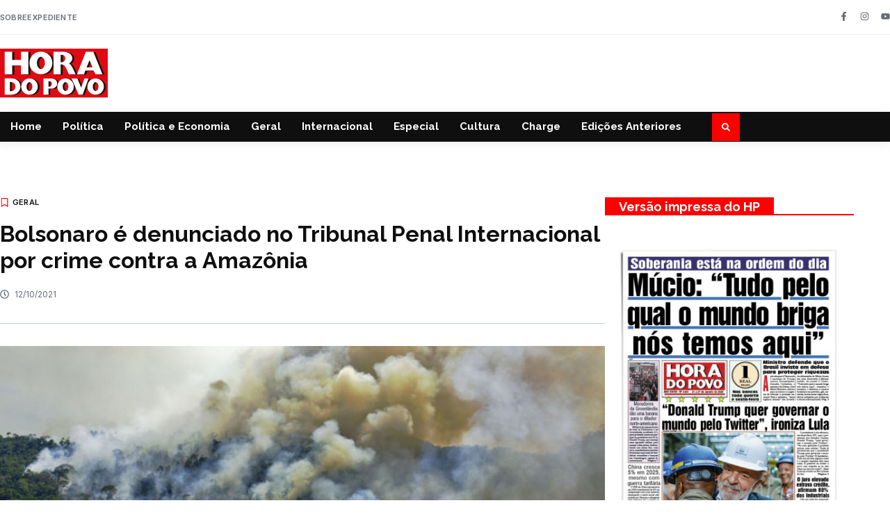

--- FILE ---
content_type: text/html; charset=UTF-8
request_url: https://horadopovo.com.br/bolsonaro-e-denunciado-no-tribunal-penal-internacional-por-crime-contra-a-amazonia/
body_size: 21422
content:
<!doctype html>
<html lang="pt-BR">
<head>
	<meta charset="UTF-8">
	<meta name="viewport" content="width=device-width, initial-scale=1">
	<link rel="profile" href="https://gmpg.org/xfn/11">
	<meta name='robots' content='index, follow, max-image-preview:large, max-snippet:-1, max-video-preview:-1' />
	<style>img:is([sizes="auto" i], [sizes^="auto," i]) { contain-intrinsic-size: 3000px 1500px }</style>
	
	<!-- This site is optimized with the Yoast SEO plugin v26.0 - https://yoast.com/wordpress/plugins/seo/ -->
	<title>Bolsonaro é denunciado no Tribunal Penal Internacional por crime contra a Amazônia</title>
	<link rel="canonical" href="https://horadopovo.com.br/bolsonaro-e-denunciado-no-tribunal-penal-internacional-por-crime-contra-a-amazonia/" />
	<meta property="og:locale" content="pt_BR" />
	<meta property="og:type" content="article" />
	<meta property="og:title" content="Bolsonaro é denunciado no Tribunal Penal Internacional por crime contra a Amazônia" />
	<meta property="og:description" content="A ONG AllRise, da Áustria, denunciou Jair Bolsonaro ao Tribunal Penal Internacional (TPI), em Haia, por estar “destruindo a Amazônia” e colocando em risco a Humanidade. “O presidente brasileiro Jair Bolsonaro está destruindo a Amazônia. Suas ações ameaçam a todos nós”, afirmou a organização em suas redes sociais. A denúncia, chamada “O planeta contra Bolsonaro”, [&hellip;]" />
	<meta property="og:url" content="https://horadopovo.com.br/bolsonaro-e-denunciado-no-tribunal-penal-internacional-por-crime-contra-a-amazonia/" />
	<meta property="og:site_name" content="Hora do Povo" />
	<meta property="article:publisher" content="https://www.facebook.com/JornalHoraDoPovo/" />
	<meta property="article:published_time" content="2021-10-13T00:39:00+00:00" />
	<meta property="article:modified_time" content="2021-10-15T00:40:03+00:00" />
	<meta property="og:image" content="https://horadopovo.com.br/wp-content/uploads/2021/10/Amazonia-carl-de-souza-afp.jpg" />
	<meta property="og:image:width" content="1287" />
	<meta property="og:image:height" content="684" />
	<meta property="og:image:type" content="image/jpeg" />
	<meta name="author" content="Hora do Povo" />
	<meta name="twitter:card" content="summary_large_image" />
	<meta name="twitter:label1" content="Escrito por" />
	<meta name="twitter:data1" content="Hora do Povo" />
	<meta name="twitter:label2" content="Est. tempo de leitura" />
	<meta name="twitter:data2" content="1 minuto" />
	<script type="application/ld+json" class="yoast-schema-graph">{"@context":"https://schema.org","@graph":[{"@type":"Article","@id":"https://horadopovo.com.br/bolsonaro-e-denunciado-no-tribunal-penal-internacional-por-crime-contra-a-amazonia/#article","isPartOf":{"@id":"https://horadopovo.com.br/bolsonaro-e-denunciado-no-tribunal-penal-internacional-por-crime-contra-a-amazonia/"},"author":{"name":"Hora do Povo","@id":"https://horadopovo.com.br/#/schema/person/8ef314a8b0d3f1c44d22c2e78e5ce2b3"},"headline":"Bolsonaro é denunciado no Tribunal Penal Internacional por crime contra a Amazônia","datePublished":"2021-10-13T00:39:00+00:00","dateModified":"2021-10-15T00:40:03+00:00","mainEntityOfPage":{"@id":"https://horadopovo.com.br/bolsonaro-e-denunciado-no-tribunal-penal-internacional-por-crime-contra-a-amazonia/"},"wordCount":268,"commentCount":0,"publisher":{"@id":"https://horadopovo.com.br/#organization"},"image":{"@id":"https://horadopovo.com.br/bolsonaro-e-denunciado-no-tribunal-penal-internacional-por-crime-contra-a-amazonia/#primaryimage"},"thumbnailUrl":"https://horadopovo.com.br/wp-content/uploads/2021/10/Amazonia-carl-de-souza-afp.jpg","articleSection":["Geral"],"inLanguage":"pt-BR","potentialAction":[{"@type":"CommentAction","name":"Comment","target":["https://horadopovo.com.br/bolsonaro-e-denunciado-no-tribunal-penal-internacional-por-crime-contra-a-amazonia/#respond"]}]},{"@type":"WebPage","@id":"https://horadopovo.com.br/bolsonaro-e-denunciado-no-tribunal-penal-internacional-por-crime-contra-a-amazonia/","url":"https://horadopovo.com.br/bolsonaro-e-denunciado-no-tribunal-penal-internacional-por-crime-contra-a-amazonia/","name":"Bolsonaro é denunciado no Tribunal Penal Internacional por crime contra a Amazônia","isPartOf":{"@id":"https://horadopovo.com.br/#website"},"primaryImageOfPage":{"@id":"https://horadopovo.com.br/bolsonaro-e-denunciado-no-tribunal-penal-internacional-por-crime-contra-a-amazonia/#primaryimage"},"image":{"@id":"https://horadopovo.com.br/bolsonaro-e-denunciado-no-tribunal-penal-internacional-por-crime-contra-a-amazonia/#primaryimage"},"thumbnailUrl":"https://horadopovo.com.br/wp-content/uploads/2021/10/Amazonia-carl-de-souza-afp.jpg","datePublished":"2021-10-13T00:39:00+00:00","dateModified":"2021-10-15T00:40:03+00:00","breadcrumb":{"@id":"https://horadopovo.com.br/bolsonaro-e-denunciado-no-tribunal-penal-internacional-por-crime-contra-a-amazonia/#breadcrumb"},"inLanguage":"pt-BR","potentialAction":[{"@type":"ReadAction","target":["https://horadopovo.com.br/bolsonaro-e-denunciado-no-tribunal-penal-internacional-por-crime-contra-a-amazonia/"]}]},{"@type":"ImageObject","inLanguage":"pt-BR","@id":"https://horadopovo.com.br/bolsonaro-e-denunciado-no-tribunal-penal-internacional-por-crime-contra-a-amazonia/#primaryimage","url":"https://horadopovo.com.br/wp-content/uploads/2021/10/Amazonia-carl-de-souza-afp.jpg","contentUrl":"https://horadopovo.com.br/wp-content/uploads/2021/10/Amazonia-carl-de-souza-afp.jpg","width":1287,"height":684,"caption":"Desmatamento explodiu sob o governo Bolsonaro. Foto: Carl de Souza - AFP"},{"@type":"BreadcrumbList","@id":"https://horadopovo.com.br/bolsonaro-e-denunciado-no-tribunal-penal-internacional-por-crime-contra-a-amazonia/#breadcrumb","itemListElement":[{"@type":"ListItem","position":1,"name":"Início","item":"https://horadopovo.com.br/"},{"@type":"ListItem","position":2,"name":"Bolsonaro é denunciado no Tribunal Penal Internacional por crime contra a Amazônia"}]},{"@type":"WebSite","@id":"https://horadopovo.com.br/#website","url":"https://horadopovo.com.br/","name":"Hora do Povo","description":"O mais antigo órgão da imprensa progressista e popular em circulação no Brasil.","publisher":{"@id":"https://horadopovo.com.br/#organization"},"potentialAction":[{"@type":"SearchAction","target":{"@type":"EntryPoint","urlTemplate":"https://horadopovo.com.br/?s={search_term_string}"},"query-input":{"@type":"PropertyValueSpecification","valueRequired":true,"valueName":"search_term_string"}}],"inLanguage":"pt-BR"},{"@type":"Organization","@id":"https://horadopovo.com.br/#organization","name":"Hora do Povo","alternateName":"Hora do Povo","url":"https://horadopovo.com.br/","logo":{"@type":"ImageObject","inLanguage":"pt-BR","@id":"https://horadopovo.com.br/#/schema/logo/image/","url":"https://horadopovo.com.br/wp-content/uploads/2025/04/HP-Yoast.png","contentUrl":"https://horadopovo.com.br/wp-content/uploads/2025/04/HP-Yoast.png","width":696,"height":696,"caption":"Hora do Povo"},"image":{"@id":"https://horadopovo.com.br/#/schema/logo/image/"},"sameAs":["https://www.facebook.com/JornalHoraDoPovo/","https://www.instagram.com/hora_do_povo/"]},{"@type":"Person","@id":"https://horadopovo.com.br/#/schema/person/8ef314a8b0d3f1c44d22c2e78e5ce2b3","name":"Hora do Povo","image":{"@type":"ImageObject","inLanguage":"pt-BR","@id":"https://horadopovo.com.br/#/schema/person/image/","url":"https://secure.gravatar.com/avatar/48fc0c89a71d650027aca1f7e69094191670cca3bda9ebaff2215c4ef43971fe?s=96&d=mm&r=g","contentUrl":"https://secure.gravatar.com/avatar/48fc0c89a71d650027aca1f7e69094191670cca3bda9ebaff2215c4ef43971fe?s=96&d=mm&r=g","caption":"Hora do Povo"},"sameAs":["http://horadopovo.org.br"]}]}</script>
	<!-- / Yoast SEO plugin. -->


<link rel="alternate" type="application/rss+xml" title="Feed para Hora do Povo &raquo;" href="https://horadopovo.com.br/feed/" />
<link rel="alternate" type="application/rss+xml" title="Feed de comentários para Hora do Povo &raquo;" href="https://horadopovo.com.br/comments/feed/" />
<link rel="alternate" type="application/rss+xml" title="Feed de comentários para Hora do Povo &raquo; Bolsonaro é denunciado no Tribunal Penal Internacional por crime contra a Amazônia" href="https://horadopovo.com.br/bolsonaro-e-denunciado-no-tribunal-penal-internacional-por-crime-contra-a-amazonia/feed/" />
		<style>
			.lazyload,
			.lazyloading {
				max-width: 100%;
			}
		</style>
		<script>
window._wpemojiSettings = {"baseUrl":"https:\/\/s.w.org\/images\/core\/emoji\/16.0.1\/72x72\/","ext":".png","svgUrl":"https:\/\/s.w.org\/images\/core\/emoji\/16.0.1\/svg\/","svgExt":".svg","source":{"concatemoji":"https:\/\/horadopovo.com.br\/wp-includes\/js\/wp-emoji-release.min.js?ver=6.8.3"}};
/*! This file is auto-generated */
!function(s,n){var o,i,e;function c(e){try{var t={supportTests:e,timestamp:(new Date).valueOf()};sessionStorage.setItem(o,JSON.stringify(t))}catch(e){}}function p(e,t,n){e.clearRect(0,0,e.canvas.width,e.canvas.height),e.fillText(t,0,0);var t=new Uint32Array(e.getImageData(0,0,e.canvas.width,e.canvas.height).data),a=(e.clearRect(0,0,e.canvas.width,e.canvas.height),e.fillText(n,0,0),new Uint32Array(e.getImageData(0,0,e.canvas.width,e.canvas.height).data));return t.every(function(e,t){return e===a[t]})}function u(e,t){e.clearRect(0,0,e.canvas.width,e.canvas.height),e.fillText(t,0,0);for(var n=e.getImageData(16,16,1,1),a=0;a<n.data.length;a++)if(0!==n.data[a])return!1;return!0}function f(e,t,n,a){switch(t){case"flag":return n(e,"\ud83c\udff3\ufe0f\u200d\u26a7\ufe0f","\ud83c\udff3\ufe0f\u200b\u26a7\ufe0f")?!1:!n(e,"\ud83c\udde8\ud83c\uddf6","\ud83c\udde8\u200b\ud83c\uddf6")&&!n(e,"\ud83c\udff4\udb40\udc67\udb40\udc62\udb40\udc65\udb40\udc6e\udb40\udc67\udb40\udc7f","\ud83c\udff4\u200b\udb40\udc67\u200b\udb40\udc62\u200b\udb40\udc65\u200b\udb40\udc6e\u200b\udb40\udc67\u200b\udb40\udc7f");case"emoji":return!a(e,"\ud83e\udedf")}return!1}function g(e,t,n,a){var r="undefined"!=typeof WorkerGlobalScope&&self instanceof WorkerGlobalScope?new OffscreenCanvas(300,150):s.createElement("canvas"),o=r.getContext("2d",{willReadFrequently:!0}),i=(o.textBaseline="top",o.font="600 32px Arial",{});return e.forEach(function(e){i[e]=t(o,e,n,a)}),i}function t(e){var t=s.createElement("script");t.src=e,t.defer=!0,s.head.appendChild(t)}"undefined"!=typeof Promise&&(o="wpEmojiSettingsSupports",i=["flag","emoji"],n.supports={everything:!0,everythingExceptFlag:!0},e=new Promise(function(e){s.addEventListener("DOMContentLoaded",e,{once:!0})}),new Promise(function(t){var n=function(){try{var e=JSON.parse(sessionStorage.getItem(o));if("object"==typeof e&&"number"==typeof e.timestamp&&(new Date).valueOf()<e.timestamp+604800&&"object"==typeof e.supportTests)return e.supportTests}catch(e){}return null}();if(!n){if("undefined"!=typeof Worker&&"undefined"!=typeof OffscreenCanvas&&"undefined"!=typeof URL&&URL.createObjectURL&&"undefined"!=typeof Blob)try{var e="postMessage("+g.toString()+"("+[JSON.stringify(i),f.toString(),p.toString(),u.toString()].join(",")+"));",a=new Blob([e],{type:"text/javascript"}),r=new Worker(URL.createObjectURL(a),{name:"wpTestEmojiSupports"});return void(r.onmessage=function(e){c(n=e.data),r.terminate(),t(n)})}catch(e){}c(n=g(i,f,p,u))}t(n)}).then(function(e){for(var t in e)n.supports[t]=e[t],n.supports.everything=n.supports.everything&&n.supports[t],"flag"!==t&&(n.supports.everythingExceptFlag=n.supports.everythingExceptFlag&&n.supports[t]);n.supports.everythingExceptFlag=n.supports.everythingExceptFlag&&!n.supports.flag,n.DOMReady=!1,n.readyCallback=function(){n.DOMReady=!0}}).then(function(){return e}).then(function(){var e;n.supports.everything||(n.readyCallback(),(e=n.source||{}).concatemoji?t(e.concatemoji):e.wpemoji&&e.twemoji&&(t(e.twemoji),t(e.wpemoji)))}))}((window,document),window._wpemojiSettings);
</script>
<!-- horadopovo.com.br is managing ads with Advanced Ads 2.0.12 – https://wpadvancedads.com/ --><script id="horad-ready">
			window.advanced_ads_ready=function(e,a){a=a||"complete";var d=function(e){return"interactive"===a?"loading"!==e:"complete"===e};d(document.readyState)?e():document.addEventListener("readystatechange",(function(a){d(a.target.readyState)&&e()}),{once:"interactive"===a})},window.advanced_ads_ready_queue=window.advanced_ads_ready_queue||[];		</script>
		<style id='wp-emoji-styles-inline-css'>

	img.wp-smiley, img.emoji {
		display: inline !important;
		border: none !important;
		box-shadow: none !important;
		height: 1em !important;
		width: 1em !important;
		margin: 0 0.07em !important;
		vertical-align: -0.1em !important;
		background: none !important;
		padding: 0 !important;
	}
</style>
<link rel='stylesheet' id='wp-block-library-css' href='https://horadopovo.com.br/wp-includes/css/dist/block-library/style.min.css?ver=6.8.3' media='all' />
<style id='global-styles-inline-css'>
:root{--wp--preset--aspect-ratio--square: 1;--wp--preset--aspect-ratio--4-3: 4/3;--wp--preset--aspect-ratio--3-4: 3/4;--wp--preset--aspect-ratio--3-2: 3/2;--wp--preset--aspect-ratio--2-3: 2/3;--wp--preset--aspect-ratio--16-9: 16/9;--wp--preset--aspect-ratio--9-16: 9/16;--wp--preset--color--black: #000000;--wp--preset--color--cyan-bluish-gray: #abb8c3;--wp--preset--color--white: #ffffff;--wp--preset--color--pale-pink: #f78da7;--wp--preset--color--vivid-red: #cf2e2e;--wp--preset--color--luminous-vivid-orange: #ff6900;--wp--preset--color--luminous-vivid-amber: #fcb900;--wp--preset--color--light-green-cyan: #7bdcb5;--wp--preset--color--vivid-green-cyan: #00d084;--wp--preset--color--pale-cyan-blue: #8ed1fc;--wp--preset--color--vivid-cyan-blue: #0693e3;--wp--preset--color--vivid-purple: #9b51e0;--wp--preset--gradient--vivid-cyan-blue-to-vivid-purple: linear-gradient(135deg,rgba(6,147,227,1) 0%,rgb(155,81,224) 100%);--wp--preset--gradient--light-green-cyan-to-vivid-green-cyan: linear-gradient(135deg,rgb(122,220,180) 0%,rgb(0,208,130) 100%);--wp--preset--gradient--luminous-vivid-amber-to-luminous-vivid-orange: linear-gradient(135deg,rgba(252,185,0,1) 0%,rgba(255,105,0,1) 100%);--wp--preset--gradient--luminous-vivid-orange-to-vivid-red: linear-gradient(135deg,rgba(255,105,0,1) 0%,rgb(207,46,46) 100%);--wp--preset--gradient--very-light-gray-to-cyan-bluish-gray: linear-gradient(135deg,rgb(238,238,238) 0%,rgb(169,184,195) 100%);--wp--preset--gradient--cool-to-warm-spectrum: linear-gradient(135deg,rgb(74,234,220) 0%,rgb(151,120,209) 20%,rgb(207,42,186) 40%,rgb(238,44,130) 60%,rgb(251,105,98) 80%,rgb(254,248,76) 100%);--wp--preset--gradient--blush-light-purple: linear-gradient(135deg,rgb(255,206,236) 0%,rgb(152,150,240) 100%);--wp--preset--gradient--blush-bordeaux: linear-gradient(135deg,rgb(254,205,165) 0%,rgb(254,45,45) 50%,rgb(107,0,62) 100%);--wp--preset--gradient--luminous-dusk: linear-gradient(135deg,rgb(255,203,112) 0%,rgb(199,81,192) 50%,rgb(65,88,208) 100%);--wp--preset--gradient--pale-ocean: linear-gradient(135deg,rgb(255,245,203) 0%,rgb(182,227,212) 50%,rgb(51,167,181) 100%);--wp--preset--gradient--electric-grass: linear-gradient(135deg,rgb(202,248,128) 0%,rgb(113,206,126) 100%);--wp--preset--gradient--midnight: linear-gradient(135deg,rgb(2,3,129) 0%,rgb(40,116,252) 100%);--wp--preset--font-size--small: 13px;--wp--preset--font-size--medium: 20px;--wp--preset--font-size--large: 36px;--wp--preset--font-size--x-large: 42px;--wp--preset--spacing--20: 0.44rem;--wp--preset--spacing--30: 0.67rem;--wp--preset--spacing--40: 1rem;--wp--preset--spacing--50: 1.5rem;--wp--preset--spacing--60: 2.25rem;--wp--preset--spacing--70: 3.38rem;--wp--preset--spacing--80: 5.06rem;--wp--preset--shadow--natural: 6px 6px 9px rgba(0, 0, 0, 0.2);--wp--preset--shadow--deep: 12px 12px 50px rgba(0, 0, 0, 0.4);--wp--preset--shadow--sharp: 6px 6px 0px rgba(0, 0, 0, 0.2);--wp--preset--shadow--outlined: 6px 6px 0px -3px rgba(255, 255, 255, 1), 6px 6px rgba(0, 0, 0, 1);--wp--preset--shadow--crisp: 6px 6px 0px rgba(0, 0, 0, 1);}:root { --wp--style--global--content-size: 800px;--wp--style--global--wide-size: 1200px; }:where(body) { margin: 0; }.wp-site-blocks > .alignleft { float: left; margin-right: 2em; }.wp-site-blocks > .alignright { float: right; margin-left: 2em; }.wp-site-blocks > .aligncenter { justify-content: center; margin-left: auto; margin-right: auto; }:where(.wp-site-blocks) > * { margin-block-start: 24px; margin-block-end: 0; }:where(.wp-site-blocks) > :first-child { margin-block-start: 0; }:where(.wp-site-blocks) > :last-child { margin-block-end: 0; }:root { --wp--style--block-gap: 24px; }:root :where(.is-layout-flow) > :first-child{margin-block-start: 0;}:root :where(.is-layout-flow) > :last-child{margin-block-end: 0;}:root :where(.is-layout-flow) > *{margin-block-start: 24px;margin-block-end: 0;}:root :where(.is-layout-constrained) > :first-child{margin-block-start: 0;}:root :where(.is-layout-constrained) > :last-child{margin-block-end: 0;}:root :where(.is-layout-constrained) > *{margin-block-start: 24px;margin-block-end: 0;}:root :where(.is-layout-flex){gap: 24px;}:root :where(.is-layout-grid){gap: 24px;}.is-layout-flow > .alignleft{float: left;margin-inline-start: 0;margin-inline-end: 2em;}.is-layout-flow > .alignright{float: right;margin-inline-start: 2em;margin-inline-end: 0;}.is-layout-flow > .aligncenter{margin-left: auto !important;margin-right: auto !important;}.is-layout-constrained > .alignleft{float: left;margin-inline-start: 0;margin-inline-end: 2em;}.is-layout-constrained > .alignright{float: right;margin-inline-start: 2em;margin-inline-end: 0;}.is-layout-constrained > .aligncenter{margin-left: auto !important;margin-right: auto !important;}.is-layout-constrained > :where(:not(.alignleft):not(.alignright):not(.alignfull)){max-width: var(--wp--style--global--content-size);margin-left: auto !important;margin-right: auto !important;}.is-layout-constrained > .alignwide{max-width: var(--wp--style--global--wide-size);}body .is-layout-flex{display: flex;}.is-layout-flex{flex-wrap: wrap;align-items: center;}.is-layout-flex > :is(*, div){margin: 0;}body .is-layout-grid{display: grid;}.is-layout-grid > :is(*, div){margin: 0;}body{padding-top: 0px;padding-right: 0px;padding-bottom: 0px;padding-left: 0px;}a:where(:not(.wp-element-button)){text-decoration: underline;}:root :where(.wp-element-button, .wp-block-button__link){background-color: #32373c;border-width: 0;color: #fff;font-family: inherit;font-size: inherit;line-height: inherit;padding: calc(0.667em + 2px) calc(1.333em + 2px);text-decoration: none;}.has-black-color{color: var(--wp--preset--color--black) !important;}.has-cyan-bluish-gray-color{color: var(--wp--preset--color--cyan-bluish-gray) !important;}.has-white-color{color: var(--wp--preset--color--white) !important;}.has-pale-pink-color{color: var(--wp--preset--color--pale-pink) !important;}.has-vivid-red-color{color: var(--wp--preset--color--vivid-red) !important;}.has-luminous-vivid-orange-color{color: var(--wp--preset--color--luminous-vivid-orange) !important;}.has-luminous-vivid-amber-color{color: var(--wp--preset--color--luminous-vivid-amber) !important;}.has-light-green-cyan-color{color: var(--wp--preset--color--light-green-cyan) !important;}.has-vivid-green-cyan-color{color: var(--wp--preset--color--vivid-green-cyan) !important;}.has-pale-cyan-blue-color{color: var(--wp--preset--color--pale-cyan-blue) !important;}.has-vivid-cyan-blue-color{color: var(--wp--preset--color--vivid-cyan-blue) !important;}.has-vivid-purple-color{color: var(--wp--preset--color--vivid-purple) !important;}.has-black-background-color{background-color: var(--wp--preset--color--black) !important;}.has-cyan-bluish-gray-background-color{background-color: var(--wp--preset--color--cyan-bluish-gray) !important;}.has-white-background-color{background-color: var(--wp--preset--color--white) !important;}.has-pale-pink-background-color{background-color: var(--wp--preset--color--pale-pink) !important;}.has-vivid-red-background-color{background-color: var(--wp--preset--color--vivid-red) !important;}.has-luminous-vivid-orange-background-color{background-color: var(--wp--preset--color--luminous-vivid-orange) !important;}.has-luminous-vivid-amber-background-color{background-color: var(--wp--preset--color--luminous-vivid-amber) !important;}.has-light-green-cyan-background-color{background-color: var(--wp--preset--color--light-green-cyan) !important;}.has-vivid-green-cyan-background-color{background-color: var(--wp--preset--color--vivid-green-cyan) !important;}.has-pale-cyan-blue-background-color{background-color: var(--wp--preset--color--pale-cyan-blue) !important;}.has-vivid-cyan-blue-background-color{background-color: var(--wp--preset--color--vivid-cyan-blue) !important;}.has-vivid-purple-background-color{background-color: var(--wp--preset--color--vivid-purple) !important;}.has-black-border-color{border-color: var(--wp--preset--color--black) !important;}.has-cyan-bluish-gray-border-color{border-color: var(--wp--preset--color--cyan-bluish-gray) !important;}.has-white-border-color{border-color: var(--wp--preset--color--white) !important;}.has-pale-pink-border-color{border-color: var(--wp--preset--color--pale-pink) !important;}.has-vivid-red-border-color{border-color: var(--wp--preset--color--vivid-red) !important;}.has-luminous-vivid-orange-border-color{border-color: var(--wp--preset--color--luminous-vivid-orange) !important;}.has-luminous-vivid-amber-border-color{border-color: var(--wp--preset--color--luminous-vivid-amber) !important;}.has-light-green-cyan-border-color{border-color: var(--wp--preset--color--light-green-cyan) !important;}.has-vivid-green-cyan-border-color{border-color: var(--wp--preset--color--vivid-green-cyan) !important;}.has-pale-cyan-blue-border-color{border-color: var(--wp--preset--color--pale-cyan-blue) !important;}.has-vivid-cyan-blue-border-color{border-color: var(--wp--preset--color--vivid-cyan-blue) !important;}.has-vivid-purple-border-color{border-color: var(--wp--preset--color--vivid-purple) !important;}.has-vivid-cyan-blue-to-vivid-purple-gradient-background{background: var(--wp--preset--gradient--vivid-cyan-blue-to-vivid-purple) !important;}.has-light-green-cyan-to-vivid-green-cyan-gradient-background{background: var(--wp--preset--gradient--light-green-cyan-to-vivid-green-cyan) !important;}.has-luminous-vivid-amber-to-luminous-vivid-orange-gradient-background{background: var(--wp--preset--gradient--luminous-vivid-amber-to-luminous-vivid-orange) !important;}.has-luminous-vivid-orange-to-vivid-red-gradient-background{background: var(--wp--preset--gradient--luminous-vivid-orange-to-vivid-red) !important;}.has-very-light-gray-to-cyan-bluish-gray-gradient-background{background: var(--wp--preset--gradient--very-light-gray-to-cyan-bluish-gray) !important;}.has-cool-to-warm-spectrum-gradient-background{background: var(--wp--preset--gradient--cool-to-warm-spectrum) !important;}.has-blush-light-purple-gradient-background{background: var(--wp--preset--gradient--blush-light-purple) !important;}.has-blush-bordeaux-gradient-background{background: var(--wp--preset--gradient--blush-bordeaux) !important;}.has-luminous-dusk-gradient-background{background: var(--wp--preset--gradient--luminous-dusk) !important;}.has-pale-ocean-gradient-background{background: var(--wp--preset--gradient--pale-ocean) !important;}.has-electric-grass-gradient-background{background: var(--wp--preset--gradient--electric-grass) !important;}.has-midnight-gradient-background{background: var(--wp--preset--gradient--midnight) !important;}.has-small-font-size{font-size: var(--wp--preset--font-size--small) !important;}.has-medium-font-size{font-size: var(--wp--preset--font-size--medium) !important;}.has-large-font-size{font-size: var(--wp--preset--font-size--large) !important;}.has-x-large-font-size{font-size: var(--wp--preset--font-size--x-large) !important;}
:root :where(.wp-block-pullquote){font-size: 1.5em;line-height: 1.6;}
</style>
<link rel='stylesheet' id='hello-elementor-css' href='https://horadopovo.com.br/wp-content/themes/hello-elementor/assets/css/reset.css?ver=3.4.4' media='all' />
<link rel='stylesheet' id='hello-elementor-theme-style-css' href='https://horadopovo.com.br/wp-content/themes/hello-elementor/assets/css/theme.css?ver=3.4.4' media='all' />
<link rel='stylesheet' id='hello-elementor-header-footer-css' href='https://horadopovo.com.br/wp-content/themes/hello-elementor/assets/css/header-footer.css?ver=3.4.4' media='all' />
<link rel='stylesheet' id='elementor-frontend-css' href='https://horadopovo.com.br/wp-content/plugins/elementor/assets/css/frontend.min.css?ver=3.32.3' media='all' />
<link rel='stylesheet' id='elementor-post-343517-css' href='https://horadopovo.com.br/wp-content/uploads/elementor/css/post-343517.css?ver=1768327499' media='all' />
<link rel='stylesheet' id='widget-icon-list-css' href='https://horadopovo.com.br/wp-content/plugins/elementor/assets/css/widget-icon-list.min.css?ver=3.32.3' media='all' />
<link rel='stylesheet' id='e-animation-grow-css' href='https://horadopovo.com.br/wp-content/plugins/elementor/assets/lib/animations/styles/e-animation-grow.min.css?ver=3.32.3' media='all' />
<link rel='stylesheet' id='widget-social-icons-css' href='https://horadopovo.com.br/wp-content/plugins/elementor/assets/css/widget-social-icons.min.css?ver=3.32.3' media='all' />
<link rel='stylesheet' id='e-apple-webkit-css' href='https://horadopovo.com.br/wp-content/plugins/elementor/assets/css/conditionals/apple-webkit.min.css?ver=3.32.3' media='all' />
<link rel='stylesheet' id='widget-image-css' href='https://horadopovo.com.br/wp-content/plugins/elementor/assets/css/widget-image.min.css?ver=3.32.3' media='all' />
<link rel='stylesheet' id='widget-nav-menu-css' href='https://horadopovo.com.br/wp-content/plugins/elementor-pro/assets/css/widget-nav-menu.min.css?ver=3.32.2' media='all' />
<link rel='stylesheet' id='widget-search-form-css' href='https://horadopovo.com.br/wp-content/plugins/elementor-pro/assets/css/widget-search-form.min.css?ver=3.32.2' media='all' />
<link rel='stylesheet' id='e-animation-fadeInUp-css' href='https://horadopovo.com.br/wp-content/plugins/elementor/assets/lib/animations/styles/fadeInUp.min.css?ver=3.32.3' media='all' />
<link rel='stylesheet' id='widget-heading-css' href='https://horadopovo.com.br/wp-content/plugins/elementor/assets/css/widget-heading.min.css?ver=3.32.3' media='all' />
<link rel='stylesheet' id='widget-posts-css' href='https://horadopovo.com.br/wp-content/plugins/elementor-pro/assets/css/widget-posts.min.css?ver=3.32.2' media='all' />
<link rel='stylesheet' id='e-animation-fadeInDown-css' href='https://horadopovo.com.br/wp-content/plugins/elementor/assets/lib/animations/styles/fadeInDown.min.css?ver=3.32.3' media='all' />
<link rel='stylesheet' id='widget-post-info-css' href='https://horadopovo.com.br/wp-content/plugins/elementor-pro/assets/css/widget-post-info.min.css?ver=3.32.2' media='all' />
<link rel='stylesheet' id='widget-divider-css' href='https://horadopovo.com.br/wp-content/plugins/elementor/assets/css/widget-divider.min.css?ver=3.32.3' media='all' />
<link rel='stylesheet' id='widget-share-buttons-css' href='https://horadopovo.com.br/wp-content/plugins/elementor-pro/assets/css/widget-share-buttons.min.css?ver=3.32.2' media='all' />
<link rel='stylesheet' id='elementor-post-343538-css' href='https://horadopovo.com.br/wp-content/uploads/elementor/css/post-343538.css?ver=1769210504' media='all' />
<link rel='stylesheet' id='elementor-post-343543-css' href='https://horadopovo.com.br/wp-content/uploads/elementor/css/post-343543.css?ver=1768327500' media='all' />
<link rel='stylesheet' id='elementor-post-343552-css' href='https://horadopovo.com.br/wp-content/uploads/elementor/css/post-343552.css?ver=1768327500' media='all' />
<link rel='stylesheet' id='elementor-gf-raleway-css' href='https://fonts.googleapis.com/css?family=Raleway:100,100italic,200,200italic,300,300italic,400,400italic,500,500italic,600,600italic,700,700italic,800,800italic,900,900italic&#038;display=swap' media='all' />
<link rel='stylesheet' id='elementor-gf-inter-css' href='https://fonts.googleapis.com/css?family=Inter:100,100italic,200,200italic,300,300italic,400,400italic,500,500italic,600,600italic,700,700italic,800,800italic,900,900italic&#038;display=swap' media='all' />
<link rel='stylesheet' id='elementor-gf-opensans-css' href='https://fonts.googleapis.com/css?family=Open+Sans:100,100italic,200,200italic,300,300italic,400,400italic,500,500italic,600,600italic,700,700italic,800,800italic,900,900italic&#038;display=swap' media='all' />
<script src="https://horadopovo.com.br/wp-includes/js/jquery/jquery.min.js?ver=3.7.1" id="jquery-core-js"></script>
<script src="https://horadopovo.com.br/wp-includes/js/jquery/jquery-migrate.min.js?ver=3.4.1" id="jquery-migrate-js"></script>
<link rel="https://api.w.org/" href="https://horadopovo.com.br/wp-json/" /><link rel="alternate" title="JSON" type="application/json" href="https://horadopovo.com.br/wp-json/wp/v2/posts/175386" /><link rel="EditURI" type="application/rsd+xml" title="RSD" href="https://horadopovo.com.br/xmlrpc.php?rsd" />
<meta name="generator" content="WordPress 6.8.3" />
<link rel='shortlink' href='https://horadopovo.com.br/?p=175386' />
<link rel="alternate" title="oEmbed (JSON)" type="application/json+oembed" href="https://horadopovo.com.br/wp-json/oembed/1.0/embed?url=https%3A%2F%2Fhoradopovo.com.br%2Fbolsonaro-e-denunciado-no-tribunal-penal-internacional-por-crime-contra-a-amazonia%2F" />
<link rel="alternate" title="oEmbed (XML)" type="text/xml+oembed" href="https://horadopovo.com.br/wp-json/oembed/1.0/embed?url=https%3A%2F%2Fhoradopovo.com.br%2Fbolsonaro-e-denunciado-no-tribunal-penal-internacional-por-crime-contra-a-amazonia%2F&#038;format=xml" />
<script defer src='https://cloud.umami.is/script.js' data-website-id="be8116fa-ff9b-4b17-bf31-57fe12b1c40d"></script><!-- Google tag (gtag.js) -->
<script async src="https://www.googletagmanager.com/gtag/js?id=G-2FS6WY32VM"></script>
<script>
  window.dataLayer = window.dataLayer || [];
  function gtag(){dataLayer.push(arguments);}
  gtag('js', new Date());

  gtag('config', 'G-2FS6WY32VM');
</script>

		<script>
			document.documentElement.className = document.documentElement.className.replace('no-js', 'js');
		</script>
				<style>
			.no-js img.lazyload {
				display: none;
			}

			figure.wp-block-image img.lazyloading {
				min-width: 150px;
			}

			.lazyload,
			.lazyloading {
				--smush-placeholder-width: 100px;
				--smush-placeholder-aspect-ratio: 1/1;
				width: var(--smush-image-width, var(--smush-placeholder-width)) !important;
				aspect-ratio: var(--smush-image-aspect-ratio, var(--smush-placeholder-aspect-ratio)) !important;
			}

						.lazyload, .lazyloading {
				opacity: 0;
			}

			.lazyloaded {
				opacity: 1;
				transition: opacity 400ms;
				transition-delay: 0ms;
			}

					</style>
		<meta name="generator" content="Elementor 3.32.3; features: e_font_icon_svg, additional_custom_breakpoints; settings: css_print_method-external, google_font-enabled, font_display-swap">
			<style>
				.e-con.e-parent:nth-of-type(n+4):not(.e-lazyloaded):not(.e-no-lazyload),
				.e-con.e-parent:nth-of-type(n+4):not(.e-lazyloaded):not(.e-no-lazyload) * {
					background-image: none !important;
				}
				@media screen and (max-height: 1024px) {
					.e-con.e-parent:nth-of-type(n+3):not(.e-lazyloaded):not(.e-no-lazyload),
					.e-con.e-parent:nth-of-type(n+3):not(.e-lazyloaded):not(.e-no-lazyload) * {
						background-image: none !important;
					}
				}
				@media screen and (max-height: 640px) {
					.e-con.e-parent:nth-of-type(n+2):not(.e-lazyloaded):not(.e-no-lazyload),
					.e-con.e-parent:nth-of-type(n+2):not(.e-lazyloaded):not(.e-no-lazyload) * {
						background-image: none !important;
					}
				}
			</style>
			<link rel="icon" href="https://horadopovo.com.br/wp-content/uploads/2025/09/favicon-Hora-do-Povo.png" sizes="32x32" />
<link rel="icon" href="https://horadopovo.com.br/wp-content/uploads/2025/09/favicon-Hora-do-Povo.png" sizes="192x192" />
<link rel="apple-touch-icon" href="https://horadopovo.com.br/wp-content/uploads/2025/09/favicon-Hora-do-Povo.png" />
<meta name="msapplication-TileImage" content="https://horadopovo.com.br/wp-content/uploads/2025/09/favicon-Hora-do-Povo.png" />
		<style id="wp-custom-css">
			.custom-title {
    display: inline-block;
    background-color: #eF0000; /* Fundo vermelho */
    color: #fff; /* Texto branco */
    font-weight: bold;
    padding: 8px 16px;
    position: relative;
    font-size: 18px;
}

.page-numbers.prev, .page-numbers.next {
	background-color: var(--e-global-color-secondary);
		color: white !important;
	padding-top: 5px;
	padding-bottom: 5px;
	padding-left: 10px;
	padding-right: 10px
}
.elementor-pagination {
	line-height: 33px !important;
}

.page-numbers:hover {
	color: var(--e-global-color-primary) !important;
}


.page-numbers.prev:hover, .page-numbers.next:hover {
		background-color: var(--e-global-color-primary);
		color: white !important;
	padding-top: 5px;
	padding-bottom: 5px;
	padding-left: 10px;
	padding-right: 10px
}

#banner_header {
	overflow: hidden;
}

article p a {
	color: red !important;
	font-weight: bold;
}

article p a:hover {
	color: #2564ed !important;
	font-weight: bold;
}
		</style>
		</head>
<body class="wp-singular post-template-default single single-post postid-175386 single-format-standard wp-custom-logo wp-embed-responsive wp-theme-hello-elementor hello-elementor-default elementor-default elementor-template-full-width elementor-kit-343517 aa-prefix-horad- elementor-page-343552">


<a class="skip-link screen-reader-text" href="#content">Ir para o conteúdo</a>

		<header data-elementor-type="header" data-elementor-id="343538" class="elementor elementor-343538 elementor-location-header" data-elementor-post-type="elementor_library">
			<div class="elementor-element elementor-element-5fecb26f e-flex e-con-boxed e-con e-parent" data-id="5fecb26f" data-element_type="container" data-settings="{&quot;background_background&quot;:&quot;classic&quot;}">
					<div class="e-con-inner">
				<div class="elementor-element elementor-element-5eac60a elementor-align-left elementor-icon-list--layout-inline elementor-list-item-link-full_width elementor-widget elementor-widget-icon-list" data-id="5eac60a" data-element_type="widget" data-widget_type="icon-list.default">
							<ul class="elementor-icon-list-items elementor-inline-items">
							<li class="elementor-icon-list-item elementor-inline-item">
											<a href="https://horadopovo.com.br/sobre/">

											<span class="elementor-icon-list-text">Sobre</span>
											</a>
									</li>
								<li class="elementor-icon-list-item elementor-inline-item">
											<a href="https://horadopovo.com.br/expediente/">

											<span class="elementor-icon-list-text">Expediente</span>
											</a>
									</li>
						</ul>
						</div>
				<div class="elementor-element elementor-element-67db1e39 e-grid-align-right elementor-shape-rounded elementor-grid-0 elementor-widget elementor-widget-social-icons" data-id="67db1e39" data-element_type="widget" data-widget_type="social-icons.default">
							<div class="elementor-social-icons-wrapper elementor-grid" role="list">
							<span class="elementor-grid-item" role="listitem">
					<a class="elementor-icon elementor-social-icon elementor-social-icon-facebook-f elementor-animation-grow elementor-repeater-item-dbf4ded" href="https://www.facebook.com/JornalHoraDoPovo/" target="_blank">
						<span class="elementor-screen-only">Facebook-f</span>
						<svg aria-hidden="true" class="e-font-icon-svg e-fab-facebook-f" viewBox="0 0 320 512" xmlns="http://www.w3.org/2000/svg"><path d="M279.14 288l14.22-92.66h-88.91v-60.13c0-25.35 12.42-50.06 52.24-50.06h40.42V6.26S260.43 0 225.36 0c-73.22 0-121.08 44.38-121.08 124.72v70.62H22.89V288h81.39v224h100.17V288z"></path></svg>					</a>
				</span>
							<span class="elementor-grid-item" role="listitem">
					<a class="elementor-icon elementor-social-icon elementor-social-icon-instagram elementor-animation-grow elementor-repeater-item-189264e" href="https://www.instagram.com/hora_do_povo/" target="_blank">
						<span class="elementor-screen-only">Instagram</span>
						<svg aria-hidden="true" class="e-font-icon-svg e-fab-instagram" viewBox="0 0 448 512" xmlns="http://www.w3.org/2000/svg"><path d="M224.1 141c-63.6 0-114.9 51.3-114.9 114.9s51.3 114.9 114.9 114.9S339 319.5 339 255.9 287.7 141 224.1 141zm0 189.6c-41.1 0-74.7-33.5-74.7-74.7s33.5-74.7 74.7-74.7 74.7 33.5 74.7 74.7-33.6 74.7-74.7 74.7zm146.4-194.3c0 14.9-12 26.8-26.8 26.8-14.9 0-26.8-12-26.8-26.8s12-26.8 26.8-26.8 26.8 12 26.8 26.8zm76.1 27.2c-1.7-35.9-9.9-67.7-36.2-93.9-26.2-26.2-58-34.4-93.9-36.2-37-2.1-147.9-2.1-184.9 0-35.8 1.7-67.6 9.9-93.9 36.1s-34.4 58-36.2 93.9c-2.1 37-2.1 147.9 0 184.9 1.7 35.9 9.9 67.7 36.2 93.9s58 34.4 93.9 36.2c37 2.1 147.9 2.1 184.9 0 35.9-1.7 67.7-9.9 93.9-36.2 26.2-26.2 34.4-58 36.2-93.9 2.1-37 2.1-147.8 0-184.8zM398.8 388c-7.8 19.6-22.9 34.7-42.6 42.6-29.5 11.7-99.5 9-132.1 9s-102.7 2.6-132.1-9c-19.6-7.8-34.7-22.9-42.6-42.6-11.7-29.5-9-99.5-9-132.1s-2.6-102.7 9-132.1c7.8-19.6 22.9-34.7 42.6-42.6 29.5-11.7 99.5-9 132.1-9s102.7-2.6 132.1 9c19.6 7.8 34.7 22.9 42.6 42.6 11.7 29.5 9 99.5 9 132.1s2.7 102.7-9 132.1z"></path></svg>					</a>
				</span>
							<span class="elementor-grid-item" role="listitem">
					<a class="elementor-icon elementor-social-icon elementor-social-icon-youtube elementor-animation-grow elementor-repeater-item-11f91e2" href="https://www.youtube.com/channel/UCVbWgbLSNtE4jsRXMoBYbBg/featured" target="_blank">
						<span class="elementor-screen-only">Youtube</span>
						<svg aria-hidden="true" class="e-font-icon-svg e-fab-youtube" viewBox="0 0 576 512" xmlns="http://www.w3.org/2000/svg"><path d="M549.655 124.083c-6.281-23.65-24.787-42.276-48.284-48.597C458.781 64 288 64 288 64S117.22 64 74.629 75.486c-23.497 6.322-42.003 24.947-48.284 48.597-11.412 42.867-11.412 132.305-11.412 132.305s0 89.438 11.412 132.305c6.281 23.65 24.787 41.5 48.284 47.821C117.22 448 288 448 288 448s170.78 0 213.371-11.486c23.497-6.321 42.003-24.171 48.284-47.821 11.412-42.867 11.412-132.305 11.412-132.305s0-89.438-11.412-132.305zm-317.51 213.508V175.185l142.739 81.205-142.739 81.201z"></path></svg>					</a>
				</span>
					</div>
						</div>
					</div>
				</div>
		<div class="elementor-element elementor-element-13579fbb e-flex e-con-boxed e-con e-parent" data-id="13579fbb" data-element_type="container" data-settings="{&quot;background_background&quot;:&quot;classic&quot;}">
					<div class="e-con-inner">
		<div class="elementor-element elementor-element-15a0ee57 e-con-full e-flex e-con e-child" data-id="15a0ee57" data-element_type="container">
				<div class="elementor-element elementor-element-25ed8418 e-transform elementor-widget elementor-widget-theme-site-logo elementor-widget-image" data-id="25ed8418" data-element_type="widget" data-settings="{&quot;_transform_translateY_effect_hover&quot;:{&quot;unit&quot;:&quot;px&quot;,&quot;size&quot;:-2,&quot;sizes&quot;:[]},&quot;_transform_translateX_effect_hover&quot;:{&quot;unit&quot;:&quot;px&quot;,&quot;size&quot;:&quot;&quot;,&quot;sizes&quot;:[]},&quot;_transform_translateX_effect_hover_tablet&quot;:{&quot;unit&quot;:&quot;px&quot;,&quot;size&quot;:&quot;&quot;,&quot;sizes&quot;:[]},&quot;_transform_translateX_effect_hover_mobile&quot;:{&quot;unit&quot;:&quot;px&quot;,&quot;size&quot;:&quot;&quot;,&quot;sizes&quot;:[]},&quot;_transform_translateY_effect_hover_tablet&quot;:{&quot;unit&quot;:&quot;px&quot;,&quot;size&quot;:&quot;&quot;,&quot;sizes&quot;:[]},&quot;_transform_translateY_effect_hover_mobile&quot;:{&quot;unit&quot;:&quot;px&quot;,&quot;size&quot;:&quot;&quot;,&quot;sizes&quot;:[]}}" data-widget_type="theme-site-logo.default">
											<a href="https://horadopovo.com.br">
			<img width="200" height="92" data-src="https://horadopovo.com.br/wp-content/uploads/2025/09/Hora-do-Povo.svg" class="attachment-medium size-medium wp-image-343647 lazyload" alt="Logo Hora do Povo" src="[data-uri]" style="--smush-placeholder-width: 200px; --smush-placeholder-aspect-ratio: 200/92;" />				</a>
											</div>
				</div>
		<div class="elementor-element elementor-element-126548b e-con-full e-flex e-con e-child" data-id="126548b" data-element_type="container" id="banner_cabecalho">
				</div>
					</div>
				</div>
		<div class="elementor-element elementor-element-297b56a8 e-flex e-con-boxed e-con e-parent" data-id="297b56a8" data-element_type="container" data-settings="{&quot;background_background&quot;:&quot;classic&quot;}">
					<div class="e-con-inner">
		<div class="elementor-element elementor-element-17a0cb19 e-con-full e-flex e-con e-child" data-id="17a0cb19" data-element_type="container">
				<div class="elementor-element elementor-element-5ea842e elementor-nav-menu--stretch elementor-nav-menu--dropdown-tablet elementor-nav-menu__text-align-aside elementor-nav-menu--toggle elementor-nav-menu--burger elementor-widget elementor-widget-nav-menu" data-id="5ea842e" data-element_type="widget" data-settings="{&quot;submenu_icon&quot;:{&quot;value&quot;:&quot;&lt;svg aria-hidden=\&quot;true\&quot; class=\&quot;fa-svg-chevron-down e-font-icon-svg e-fas-chevron-down\&quot; viewBox=\&quot;0 0 448 512\&quot; xmlns=\&quot;http:\/\/www.w3.org\/2000\/svg\&quot;&gt;&lt;path d=\&quot;M207.029 381.476L12.686 187.132c-9.373-9.373-9.373-24.569 0-33.941l22.667-22.667c9.357-9.357 24.522-9.375 33.901-.04L224 284.505l154.745-154.021c9.379-9.335 24.544-9.317 33.901.04l22.667 22.667c9.373 9.373 9.373 24.569 0 33.941L240.971 381.476c-9.373 9.372-24.569 9.372-33.942 0z\&quot;&gt;&lt;\/path&gt;&lt;\/svg&gt;&quot;,&quot;library&quot;:&quot;fa-solid&quot;},&quot;full_width&quot;:&quot;stretch&quot;,&quot;layout&quot;:&quot;horizontal&quot;,&quot;toggle&quot;:&quot;burger&quot;}" data-widget_type="nav-menu.default">
								<nav aria-label="Menu" class="elementor-nav-menu--main elementor-nav-menu__container elementor-nav-menu--layout-horizontal e--pointer-background e--animation-fade">
				<ul id="menu-1-5ea842e" class="elementor-nav-menu"><li class="menu-item menu-item-type-post_type menu-item-object-page menu-item-home menu-item-343643"><a href="https://horadopovo.com.br/" class="elementor-item">Home</a></li>
<li class="menu-item menu-item-type-taxonomy menu-item-object-category menu-item-952"><a href="https://horadopovo.com.br/category/politica/" class="elementor-item">Política</a></li>
<li class="menu-item menu-item-type-taxonomy menu-item-object-category menu-item-511"><a href="https://horadopovo.com.br/category/politica-e-economia/" class="elementor-item">Política e Economia</a></li>
<li class="menu-item menu-item-type-taxonomy menu-item-object-category current-post-ancestor current-menu-parent current-post-parent menu-item-180664"><a href="https://horadopovo.com.br/category/geral/" class="elementor-item">Geral</a></li>
<li class="menu-item menu-item-type-taxonomy menu-item-object-category menu-item-515"><a href="https://horadopovo.com.br/category/internacional/" class="elementor-item">Internacional</a></li>
<li class="menu-item menu-item-type-taxonomy menu-item-object-category menu-item-724"><a href="https://horadopovo.com.br/category/especial/" class="elementor-item">Especial</a></li>
<li class="menu-item menu-item-type-taxonomy menu-item-object-category menu-item-1102"><a href="https://horadopovo.com.br/category/cultura/" class="elementor-item">Cultura</a></li>
<li class="menu-item menu-item-type-taxonomy menu-item-object-category menu-item-74947"><a href="https://horadopovo.com.br/category/charge/" class="elementor-item">Charge</a></li>
<li class="menu-item menu-item-type-post_type menu-item-object-page menu-item-343688"><a href="https://horadopovo.com.br/edicoes-anteriores/" class="elementor-item">Edições Anteriores</a></li>
</ul>			</nav>
					<div class="elementor-menu-toggle" role="button" tabindex="0" aria-label="Alternar menu" aria-expanded="false">
			<svg aria-hidden="true" role="presentation" class="elementor-menu-toggle__icon--open e-font-icon-svg e-eicon-menu-bar" viewBox="0 0 1000 1000" xmlns="http://www.w3.org/2000/svg"><path d="M104 333H896C929 333 958 304 958 271S929 208 896 208H104C71 208 42 237 42 271S71 333 104 333ZM104 583H896C929 583 958 554 958 521S929 458 896 458H104C71 458 42 487 42 521S71 583 104 583ZM104 833H896C929 833 958 804 958 771S929 708 896 708H104C71 708 42 737 42 771S71 833 104 833Z"></path></svg><svg aria-hidden="true" role="presentation" class="elementor-menu-toggle__icon--close e-font-icon-svg e-eicon-close" viewBox="0 0 1000 1000" xmlns="http://www.w3.org/2000/svg"><path d="M742 167L500 408 258 167C246 154 233 150 217 150 196 150 179 158 167 167 154 179 150 196 150 212 150 229 154 242 171 254L408 500 167 742C138 771 138 800 167 829 196 858 225 858 254 829L496 587 738 829C750 842 767 846 783 846 800 846 817 842 829 829 842 817 846 804 846 783 846 767 842 750 829 737L588 500 833 258C863 229 863 200 833 171 804 137 775 137 742 167Z"></path></svg>		</div>
					<nav class="elementor-nav-menu--dropdown elementor-nav-menu__container" aria-hidden="true">
				<ul id="menu-2-5ea842e" class="elementor-nav-menu"><li class="menu-item menu-item-type-post_type menu-item-object-page menu-item-home menu-item-343643"><a href="https://horadopovo.com.br/" class="elementor-item" tabindex="-1">Home</a></li>
<li class="menu-item menu-item-type-taxonomy menu-item-object-category menu-item-952"><a href="https://horadopovo.com.br/category/politica/" class="elementor-item" tabindex="-1">Política</a></li>
<li class="menu-item menu-item-type-taxonomy menu-item-object-category menu-item-511"><a href="https://horadopovo.com.br/category/politica-e-economia/" class="elementor-item" tabindex="-1">Política e Economia</a></li>
<li class="menu-item menu-item-type-taxonomy menu-item-object-category current-post-ancestor current-menu-parent current-post-parent menu-item-180664"><a href="https://horadopovo.com.br/category/geral/" class="elementor-item" tabindex="-1">Geral</a></li>
<li class="menu-item menu-item-type-taxonomy menu-item-object-category menu-item-515"><a href="https://horadopovo.com.br/category/internacional/" class="elementor-item" tabindex="-1">Internacional</a></li>
<li class="menu-item menu-item-type-taxonomy menu-item-object-category menu-item-724"><a href="https://horadopovo.com.br/category/especial/" class="elementor-item" tabindex="-1">Especial</a></li>
<li class="menu-item menu-item-type-taxonomy menu-item-object-category menu-item-1102"><a href="https://horadopovo.com.br/category/cultura/" class="elementor-item" tabindex="-1">Cultura</a></li>
<li class="menu-item menu-item-type-taxonomy menu-item-object-category menu-item-74947"><a href="https://horadopovo.com.br/category/charge/" class="elementor-item" tabindex="-1">Charge</a></li>
<li class="menu-item menu-item-type-post_type menu-item-object-page menu-item-343688"><a href="https://horadopovo.com.br/edicoes-anteriores/" class="elementor-item" tabindex="-1">Edições Anteriores</a></li>
</ul>			</nav>
						</div>
				</div>
		<div class="elementor-element elementor-element-43fbd1b4 e-con-full e-flex e-con e-child" data-id="43fbd1b4" data-element_type="container">
				<div class="elementor-element elementor-element-524d03c1 elementor-search-form--skin-full_screen elementor-widget elementor-widget-search-form" data-id="524d03c1" data-element_type="widget" data-settings="{&quot;skin&quot;:&quot;full_screen&quot;}" data-widget_type="search-form.default">
							<search role="search">
			<form class="elementor-search-form" action="https://horadopovo.com.br" method="get">
												<div class="elementor-search-form__toggle" role="button" tabindex="0" aria-label="Pesquisar">
					<div class="e-font-icon-svg-container"><svg aria-hidden="true" class="e-font-icon-svg e-fas-search" viewBox="0 0 512 512" xmlns="http://www.w3.org/2000/svg"><path d="M505 442.7L405.3 343c-4.5-4.5-10.6-7-17-7H372c27.6-35.3 44-79.7 44-128C416 93.1 322.9 0 208 0S0 93.1 0 208s93.1 208 208 208c48.3 0 92.7-16.4 128-44v16.3c0 6.4 2.5 12.5 7 17l99.7 99.7c9.4 9.4 24.6 9.4 33.9 0l28.3-28.3c9.4-9.4 9.4-24.6.1-34zM208 336c-70.7 0-128-57.2-128-128 0-70.7 57.2-128 128-128 70.7 0 128 57.2 128 128 0 70.7-57.2 128-128 128z"></path></svg></div>				</div>
								<div class="elementor-search-form__container">
					<label class="elementor-screen-only" for="elementor-search-form-524d03c1">Pesquisar</label>

					
					<input id="elementor-search-form-524d03c1" placeholder="Pesquisar..." class="elementor-search-form__input" type="search" name="s" value="">
					
					
										<div class="dialog-lightbox-close-button dialog-close-button" role="button" tabindex="0" aria-label="Feche esta caixa de pesquisa.">
						<svg aria-hidden="true" class="e-font-icon-svg e-eicon-close" viewBox="0 0 1000 1000" xmlns="http://www.w3.org/2000/svg"><path d="M742 167L500 408 258 167C246 154 233 150 217 150 196 150 179 158 167 167 154 179 150 196 150 212 150 229 154 242 171 254L408 500 167 742C138 771 138 800 167 829 196 858 225 858 254 829L496 587 738 829C750 842 767 846 783 846 800 846 817 842 829 829 842 817 846 804 846 783 846 767 842 750 829 737L588 500 833 258C863 229 863 200 833 171 804 137 775 137 742 167Z"></path></svg>					</div>
									</div>
			</form>
		</search>
						</div>
				</div>
					</div>
				</div>
				</header>
				<article data-elementor-type="single-post" data-elementor-id="343552" class="elementor elementor-343552 elementor-location-single post-175386 post type-post status-publish format-standard has-post-thumbnail hentry category-geral" data-elementor-post-type="elementor_library">
			<div class="elementor-element elementor-element-2cd622ac e-flex e-con-boxed e-con e-parent" data-id="2cd622ac" data-element_type="container">
					<div class="e-con-inner">
				<div class="elementor-element elementor-element-cdd447e elementor-widget elementor-widget-html" data-id="cdd447e" data-element_type="widget" data-widget_type="html.default">
					<script>
document.addEventListener('DOMContentLoaded', function() {
  // Obtém o nome da categoria (do HTML do post)
  const catElement = document.querySelector('.elementor-post-info__terms-list a');
  console.log(catElement);
  if (!catElement) return;
  
  const postCategory = catElement.textContent.trim().toLowerCase();
  console.log(postCategory);

  // Procura o item correspondente no menu
  document.querySelectorAll('.elementor-nav-menu a').forEach(link => {
    if (link.textContent.trim().toLowerCase() === postCategory) {
      link.classList.add('elementor-item-active');
    }
  });
});
</script>
				</div>
		<div class="elementor-element elementor-element-384e46f5 e-con-full e-flex e-con e-child" data-id="384e46f5" data-element_type="container">
				<div class="elementor-element elementor-element-dfe2e86 elementor-tablet-align-center elementor-mobile-align-center elementor-invisible elementor-widget elementor-widget-post-info" data-id="dfe2e86" data-element_type="widget" data-settings="{&quot;_animation&quot;:&quot;fadeInDown&quot;}" data-widget_type="post-info.default">
							<ul class="elementor-inline-items elementor-icon-list-items elementor-post-info">
								<li class="elementor-icon-list-item elementor-repeater-item-710f6e1 elementor-inline-item" itemprop="about">
										<span class="elementor-icon-list-icon">
								<svg aria-hidden="true" class="e-font-icon-svg e-far-bookmark" viewBox="0 0 384 512" xmlns="http://www.w3.org/2000/svg"><path d="M336 0H48C21.49 0 0 21.49 0 48v464l192-112 192 112V48c0-26.51-21.49-48-48-48zm0 428.43l-144-84-144 84V54a6 6 0 0 1 6-6h276c3.314 0 6 2.683 6 5.996V428.43z"></path></svg>							</span>
									<span class="elementor-icon-list-text elementor-post-info__item elementor-post-info__item--type-terms">
										<span class="elementor-post-info__terms-list">
				<a href="https://horadopovo.com.br/category/geral/" class="elementor-post-info__terms-list-item">Geral</a>				</span>
					</span>
								</li>
				</ul>
						</div>
				<div class="elementor-element elementor-element-7bb227c3 elementor-widget elementor-widget-theme-post-title elementor-page-title elementor-widget-heading" data-id="7bb227c3" data-element_type="widget" data-widget_type="theme-post-title.default">
					<h1 class="elementor-heading-title elementor-size-default">Bolsonaro é denunciado no Tribunal Penal Internacional por crime contra a Amazônia</h1>				</div>
		<div class="elementor-element elementor-element-4b96f2e8 e-flex e-con-boxed e-con e-child" data-id="4b96f2e8" data-element_type="container">
					<div class="e-con-inner">
				<div class="elementor-element elementor-element-5afa9382 elementor-widget elementor-widget-post-info" data-id="5afa9382" data-element_type="widget" data-widget_type="post-info.default">
							<ul class="elementor-inline-items elementor-icon-list-items elementor-post-info">
								<li class="elementor-icon-list-item elementor-repeater-item-487a722 elementor-inline-item" itemprop="datePublished">
										<span class="elementor-icon-list-icon">
								<svg aria-hidden="true" class="e-font-icon-svg e-far-clock" viewBox="0 0 512 512" xmlns="http://www.w3.org/2000/svg"><path d="M256 8C119 8 8 119 8 256s111 248 248 248 248-111 248-248S393 8 256 8zm0 448c-110.5 0-200-89.5-200-200S145.5 56 256 56s200 89.5 200 200-89.5 200-200 200zm61.8-104.4l-84.9-61.7c-3.1-2.3-4.9-5.9-4.9-9.7V116c0-6.6 5.4-12 12-12h32c6.6 0 12 5.4 12 12v141.7l66.8 48.6c5.4 3.9 6.5 11.4 2.6 16.8L334.6 349c-3.9 5.3-11.4 6.5-16.8 2.6z"></path></svg>							</span>
									<span class="elementor-icon-list-text elementor-post-info__item elementor-post-info__item--type-date">
										<time>12/10/2021</time>					</span>
								</li>
				</ul>
						</div>
					</div>
				</div>
				<div class="elementor-element elementor-element-2530d870 elementor-widget-divider--view-line elementor-widget elementor-widget-divider" data-id="2530d870" data-element_type="widget" data-widget_type="divider.default">
							<div class="elementor-divider">
			<span class="elementor-divider-separator">
						</span>
		</div>
						</div>
				<div class="elementor-element elementor-element-493a5ae5 elementor-widget elementor-widget-theme-post-featured-image elementor-widget-image" data-id="493a5ae5" data-element_type="widget" data-widget_type="theme-post-featured-image.default">
												<figure class="wp-caption">
										<img width="1287" height="684" data-src="https://horadopovo.com.br/wp-content/uploads/2021/10/Amazonia-carl-de-souza-afp.jpg" class="attachment-full size-full wp-image-175389 lazyload" alt="" data-srcset="https://horadopovo.com.br/wp-content/uploads/2021/10/Amazonia-carl-de-souza-afp.jpg 1287w, https://horadopovo.com.br/wp-content/uploads/2021/10/Amazonia-carl-de-souza-afp-300x159.jpg 300w, https://horadopovo.com.br/wp-content/uploads/2021/10/Amazonia-carl-de-souza-afp-1024x544.jpg 1024w, https://horadopovo.com.br/wp-content/uploads/2021/10/Amazonia-carl-de-souza-afp-768x408.jpg 768w" data-sizes="(max-width: 1287px) 100vw, 1287px" src="[data-uri]" style="--smush-placeholder-width: 1287px; --smush-placeholder-aspect-ratio: 1287/684;" />											<figcaption class="widget-image-caption wp-caption-text">Desmatamento explodiu sob o governo Bolsonaro. Foto: Carl de Souza - AFP</figcaption>
										</figure>
									</div>
				<div class="elementor-element elementor-element-6490851e elementor-widget elementor-widget-theme-post-content" data-id="6490851e" data-element_type="widget" data-widget_type="theme-post-content.default">
					
<p>A ONG AllRise, da Áustria, denunciou Jair Bolsonaro ao Tribunal Penal Internacional (TPI), em Haia, por estar “destruindo a Amazônia” e colocando em risco a Humanidade.</p>



<p>“O presidente brasileiro Jair Bolsonaro está destruindo a Amazônia. Suas ações ameaçam a todos nós”, afirmou a organização em suas redes sociais.</p><div class="horad-conteudo" id="horad-3047145543"><p style="text-align: center;"><a href="https://forms.gle/NS4mSozfr6d4bxKJ6" target="_blank" rel="noopener"><img fetchpriority="high" decoding="async" class="alignnone size-medium wp-image-287933" src="https://https://horadopovo.com.br/wp-content/uploads/2023/07/Batmovel-1.jpg.com.br/wp-content/uploads/2024/03/WhatsApp-Hora-do-Povo-1-300x37.png" alt="" width="728" height="90" srcset="https://horadopovo.com.br/wp-content/uploads/2024/03/WhatsApp-Hora-do-Povo-1-300x37.png 300w, https://horadopovo.com.br/wp-content/uploads/2024/03/WhatsApp-Hora-do-Povo-1.png 728w" sizes="(max-width: 728px) 100vw, 728px" /></a></p>
</div>



<p>A denúncia, chamada “O planeta contra Bolsonaro”, afirma que o governo de Jair Bolsonaro tem aumentado o desmatamento e a destruição da Amazônia.</p>



<p>Para o fundador da AllRise, Johannes Wesemann, “os crimes contra a natureza são crimes contra a humanidade”.</p>



<p>“Na denúncia apresentamos provas que mostram como as ações de Bolsonaro têm uma conexão direta com as consequências negativas da mudança climática em todo o mundo”, continuou.</p>



<p>A denúncia teve colaboração de especialistas em direito penal e climatologistas.</p>



<p>Jair Bolsonaro já foi denunciado ao Tribunal Penal Internacional outras três vezes. Uma delas, apresentada pela Articulação dos Povos Indígenas do Brasil (Apib), cita o incentivo de Bolsonaro à invasão de terras indígenas e a desassistência durante a pandemia.</p>



<p>O grupo afirma que Bolsonaro cometeu crimes contra a Humanidade e genocídio.</p>



<p>A CPI da Pandemia, que apresentará seu relatório no dia 19 de outubro, também poderá denunciar Jair Bolsonaro para o Tribunal de Haia pelos crimes que cometeu durante a pandemia do coronavírus, como recusar vacinas, não ter políticas de combate ao vírus e pela divulgação de fake news.</p>
				</div>
				<div class="elementor-element elementor-element-a406db8 elementor-widget-divider--view-line elementor-widget elementor-widget-divider" data-id="a406db8" data-element_type="widget" data-widget_type="divider.default">
							<div class="elementor-divider">
			<span class="elementor-divider-separator">
						</span>
		</div>
						</div>
		<div class="elementor-element elementor-element-308af409 e-flex e-con-boxed e-con e-child" data-id="308af409" data-element_type="container" data-settings="{&quot;background_background&quot;:&quot;gradient&quot;}">
					<div class="e-con-inner">
				<div class="elementor-element elementor-element-2525483f elementor-widget elementor-widget-heading" data-id="2525483f" data-element_type="widget" data-widget_type="heading.default">
					<h2 class="elementor-heading-title elementor-size-default">Compartilhe</h2>				</div>
				<div class="elementor-element elementor-element-70767fd1 elementor-share-buttons--view-icon elementor-share-buttons--skin-gradient elementor-share-buttons--shape-square elementor-grid-0 elementor-share-buttons--color-official elementor-invisible elementor-widget elementor-widget-share-buttons" data-id="70767fd1" data-element_type="widget" data-settings="{&quot;_animation&quot;:&quot;fadeInUp&quot;}" data-widget_type="share-buttons.default">
							<div class="elementor-grid" role="list">
								<div class="elementor-grid-item" role="listitem">
						<div class="elementor-share-btn elementor-share-btn_facebook" role="button" tabindex="0" aria-label="Compartilhar no facebook">
															<span class="elementor-share-btn__icon">
								<svg aria-hidden="true" class="e-font-icon-svg e-fab-facebook" viewBox="0 0 512 512" xmlns="http://www.w3.org/2000/svg"><path d="M504 256C504 119 393 8 256 8S8 119 8 256c0 123.78 90.69 226.38 209.25 245V327.69h-63V256h63v-54.64c0-62.15 37-96.48 93.67-96.48 27.14 0 55.52 4.84 55.52 4.84v61h-31.28c-30.8 0-40.41 19.12-40.41 38.73V256h68.78l-11 71.69h-57.78V501C413.31 482.38 504 379.78 504 256z"></path></svg>							</span>
																				</div>
					</div>
									<div class="elementor-grid-item" role="listitem">
						<div class="elementor-share-btn elementor-share-btn_x-twitter" role="button" tabindex="0" aria-label="Compartilhar no x-twitter">
															<span class="elementor-share-btn__icon">
								<svg aria-hidden="true" class="e-font-icon-svg e-fab-x-twitter" viewBox="0 0 512 512" xmlns="http://www.w3.org/2000/svg"><path d="M389.2 48h70.6L305.6 224.2 487 464H345L233.7 318.6 106.5 464H35.8L200.7 275.5 26.8 48H172.4L272.9 180.9 389.2 48zM364.4 421.8h39.1L151.1 88h-42L364.4 421.8z"></path></svg>							</span>
																				</div>
					</div>
									<div class="elementor-grid-item" role="listitem">
						<div class="elementor-share-btn elementor-share-btn_linkedin" role="button" tabindex="0" aria-label="Compartilhar no linkedin">
															<span class="elementor-share-btn__icon">
								<svg aria-hidden="true" class="e-font-icon-svg e-fab-linkedin" viewBox="0 0 448 512" xmlns="http://www.w3.org/2000/svg"><path d="M416 32H31.9C14.3 32 0 46.5 0 64.3v383.4C0 465.5 14.3 480 31.9 480H416c17.6 0 32-14.5 32-32.3V64.3c0-17.8-14.4-32.3-32-32.3zM135.4 416H69V202.2h66.5V416zm-33.2-243c-21.3 0-38.5-17.3-38.5-38.5S80.9 96 102.2 96c21.2 0 38.5 17.3 38.5 38.5 0 21.3-17.2 38.5-38.5 38.5zm282.1 243h-66.4V312c0-24.8-.5-56.7-34.5-56.7-34.6 0-39.9 27-39.9 54.9V416h-66.4V202.2h63.7v29.2h.9c8.9-16.8 30.6-34.5 62.9-34.5 67.2 0 79.7 44.3 79.7 101.9V416z"></path></svg>							</span>
																				</div>
					</div>
									<div class="elementor-grid-item" role="listitem">
						<div class="elementor-share-btn elementor-share-btn_threads" role="button" tabindex="0" aria-label="Compartilhar no threads">
															<span class="elementor-share-btn__icon">
								<svg aria-hidden="true" class="e-font-icon-svg e-fab-threads" viewBox="0 0 448 512" xmlns="http://www.w3.org/2000/svg"><path d="M331.5 235.7c2.2 .9 4.2 1.9 6.3 2.8c29.2 14.1 50.6 35.2 61.8 61.4c15.7 36.5 17.2 95.8-30.3 143.2c-36.2 36.2-80.3 52.5-142.6 53h-.3c-70.2-.5-124.1-24.1-160.4-70.2c-32.3-41-48.9-98.1-49.5-169.6V256v-.2C17 184.3 33.6 127.2 65.9 86.2C102.2 40.1 156.2 16.5 226.4 16h.3c70.3 .5 124.9 24 162.3 69.9c18.4 22.7 32 50 40.6 81.7l-40.4 10.8c-7.1-25.8-17.8-47.8-32.2-65.4c-29.2-35.8-73-54.2-130.5-54.6c-57 .5-100.1 18.8-128.2 54.4C72.1 146.1 58.5 194.3 58 256c.5 61.7 14.1 109.9 40.3 143.3c28 35.6 71.2 53.9 128.2 54.4c51.4-.4 85.4-12.6 113.7-40.9c32.3-32.2 31.7-71.8 21.4-95.9c-6.1-14.2-17.1-26-31.9-34.9c-3.7 26.9-11.8 48.3-24.7 64.8c-17.1 21.8-41.4 33.6-72.7 35.3c-23.6 1.3-46.3-4.4-63.9-16c-20.8-13.8-33-34.8-34.3-59.3c-2.5-48.3 35.7-83 95.2-86.4c21.1-1.2 40.9-.3 59.2 2.8c-2.4-14.8-7.3-26.6-14.6-35.2c-10-11.7-25.6-17.7-46.2-17.8H227c-16.6 0-39 4.6-53.3 26.3l-34.4-23.6c19.2-29.1 50.3-45.1 87.8-45.1h.8c62.6 .4 99.9 39.5 103.7 107.7l-.2 .2zm-156 68.8c1.3 25.1 28.4 36.8 54.6 35.3c25.6-1.4 54.6-11.4 59.5-73.2c-13.2-2.9-27.8-4.4-43.4-4.4c-4.8 0-9.6 .1-14.4 .4c-42.9 2.4-57.2 23.2-56.2 41.8l-.1 .1z"></path></svg>							</span>
																				</div>
					</div>
									<div class="elementor-grid-item" role="listitem">
						<div class="elementor-share-btn elementor-share-btn_whatsapp" role="button" tabindex="0" aria-label="Compartilhar no whatsapp">
															<span class="elementor-share-btn__icon">
								<svg aria-hidden="true" class="e-font-icon-svg e-fab-whatsapp" viewBox="0 0 448 512" xmlns="http://www.w3.org/2000/svg"><path d="M380.9 97.1C339 55.1 283.2 32 223.9 32c-122.4 0-222 99.6-222 222 0 39.1 10.2 77.3 29.6 111L0 480l117.7-30.9c32.4 17.7 68.9 27 106.1 27h.1c122.3 0 224.1-99.6 224.1-222 0-59.3-25.2-115-67.1-157zm-157 341.6c-33.2 0-65.7-8.9-94-25.7l-6.7-4-69.8 18.3L72 359.2l-4.4-7c-18.5-29.4-28.2-63.3-28.2-98.2 0-101.7 82.8-184.5 184.6-184.5 49.3 0 95.6 19.2 130.4 54.1 34.8 34.9 56.2 81.2 56.1 130.5 0 101.8-84.9 184.6-186.6 184.6zm101.2-138.2c-5.5-2.8-32.8-16.2-37.9-18-5.1-1.9-8.8-2.8-12.5 2.8-3.7 5.6-14.3 18-17.6 21.8-3.2 3.7-6.5 4.2-12 1.4-32.6-16.3-54-29.1-75.5-66-5.7-9.8 5.7-9.1 16.3-30.3 1.8-3.7.9-6.9-.5-9.7-1.4-2.8-12.5-30.1-17.1-41.2-4.5-10.8-9.1-9.3-12.5-9.5-3.2-.2-6.9-.2-10.6-.2-3.7 0-9.7 1.4-14.8 6.9-5.1 5.6-19.4 19-19.4 46.3 0 27.3 19.9 53.7 22.6 57.4 2.8 3.7 39.1 59.7 94.8 83.8 35.2 15.2 49 16.5 66.6 13.9 10.7-1.6 32.8-13.4 37.4-26.4 4.6-13 4.6-24.1 3.2-26.4-1.3-2.5-5-3.9-10.5-6.6z"></path></svg>							</span>
																				</div>
					</div>
									<div class="elementor-grid-item" role="listitem">
						<div class="elementor-share-btn elementor-share-btn_telegram" role="button" tabindex="0" aria-label="Compartilhar no telegram">
															<span class="elementor-share-btn__icon">
								<svg aria-hidden="true" class="e-font-icon-svg e-fab-telegram" viewBox="0 0 496 512" xmlns="http://www.w3.org/2000/svg"><path d="M248 8C111 8 0 119 0 256s111 248 248 248 248-111 248-248S385 8 248 8zm121.8 169.9l-40.7 191.8c-3 13.6-11.1 16.9-22.4 10.5l-62-45.7-29.9 28.8c-3.3 3.3-6.1 6.1-12.5 6.1l4.4-63.1 114.9-103.8c5-4.4-1.1-6.9-7.7-2.5l-142 89.4-61.2-19.1c-13.3-4.2-13.6-13.3 2.8-19.7l239.1-92.2c11.1-4 20.8 2.7 17.2 19.5z"></path></svg>							</span>
																				</div>
					</div>
						</div>
						</div>
					</div>
				</div>
				</div>
		<div class="elementor-element elementor-element-f0041f3 e-con-full elementor-hidden-mobile e-flex e-con e-child" data-id="f0041f3" data-element_type="container">
				<div class="elementor-element elementor-element-61110c5 elementor-widget elementor-widget-template" data-id="61110c5" data-element_type="widget" data-widget_type="template.default">
				<div class="elementor-widget-container">
							<div class="elementor-template">
					<article data-elementor-type="section" data-elementor-id="343545" class="elementor elementor-343545 elementor-location-single" data-elementor-post-type="elementor_library">
			<div class="elementor-element elementor-element-2fc15aa6 e-flex e-con-boxed e-con e-child" data-id="2fc15aa6" data-element_type="container">
					<div class="e-con-inner">
		<div class="elementor-element elementor-element-56ed4704 e-con-full e-flex e-con e-child" data-id="56ed4704" data-element_type="container">
		<div class="elementor-element elementor-element-8be77ff e-con-full e-flex e-con e-child" data-id="8be77ff" data-element_type="container">
				<div class="elementor-element elementor-element-23a2800c elementor-widget__width-auto elementor-widget elementor-widget-heading" data-id="23a2800c" data-element_type="widget" data-widget_type="heading.default">
					<h2 class="elementor-heading-title elementor-size-default">Versão impressa do HP</h2>				</div>
				</div>
		<div class="elementor-element elementor-element-38c3723d e-con-full e-flex e-con e-child" data-id="38c3723d" data-element_type="container">
				<div class="elementor-element elementor-element-7a2c7642 e-transform elementor-widget elementor-widget-image" data-id="7a2c7642" data-element_type="widget" data-settings="{&quot;_transform_scale_effect&quot;:{&quot;unit&quot;:&quot;px&quot;,&quot;size&quot;:1.07,&quot;sizes&quot;:[]},&quot;_transform_scale_effect_tablet&quot;:{&quot;unit&quot;:&quot;px&quot;,&quot;size&quot;:&quot;&quot;,&quot;sizes&quot;:[]},&quot;_transform_scale_effect_mobile&quot;:{&quot;unit&quot;:&quot;px&quot;,&quot;size&quot;:&quot;&quot;,&quot;sizes&quot;:[]}}" data-widget_type="image.default">
																<a href="https://horadopovo.com.br/wp-content/uploads/2026/01/HP-Edicao-4.033-21-a-27-de-Janeiro-de-2026.pdf" target="_blank">
							<img width="768" height="1190" data-src="https://horadopovo.com.br/wp-content/uploads/2026/01/HP-Edicao-4.033-21-a-27-de-Janeiro-de-2026-768x1190.jpg" class="attachment-large size-large wp-image-354354 lazyload" alt="" data-srcset="https://horadopovo.com.br/wp-content/uploads/2026/01/HP-Edicao-4.033-21-a-27-de-Janeiro-de-2026-768x1190.jpg 768w, https://horadopovo.com.br/wp-content/uploads/2026/01/HP-Edicao-4.033-21-a-27-de-Janeiro-de-2026-194x300.jpg 194w, https://horadopovo.com.br/wp-content/uploads/2026/01/HP-Edicao-4.033-21-a-27-de-Janeiro-de-2026.jpg 925w" data-sizes="(max-width: 768px) 100vw, 768px" src="[data-uri]" style="--smush-placeholder-width: 768px; --smush-placeholder-aspect-ratio: 768/1190;" />								</a>
															</div>
				</div>
				</div>
		<div class="elementor-element elementor-element-60f3fce6 e-con-full e-flex e-con e-child" data-id="60f3fce6" data-element_type="container">
		<div class="elementor-element elementor-element-26976d66 e-con-full e-flex e-con e-child" data-id="26976d66" data-element_type="container">
				<div class="elementor-element elementor-element-1dc8090 elementor-widget__width-auto elementor-widget elementor-widget-heading" data-id="1dc8090" data-element_type="widget" data-widget_type="heading.default">
					<h2 class="elementor-heading-title elementor-size-default"><a href="https://horadopovo.com.br/category/charge/">Charge do Éton</a></h2>				</div>
				</div>
		<div class="elementor-element elementor-element-a510a78 e-con-full e-flex e-con e-child" data-id="a510a78" data-element_type="container">
				<div class="elementor-element elementor-element-ff81c8b elementor-grid-1 elementor-widget-mobile__width-inherit elementor-grid-tablet-1 elementor-grid-mobile-1 elementor-posts--thumbnail-top elementor-widget elementor-widget-posts" data-id="ff81c8b" data-element_type="widget" data-settings="{&quot;classic_columns&quot;:&quot;1&quot;,&quot;classic_row_gap_mobile&quot;:{&quot;unit&quot;:&quot;px&quot;,&quot;size&quot;:0,&quot;sizes&quot;:[]},&quot;classic_columns_tablet&quot;:&quot;1&quot;,&quot;classic_columns_mobile&quot;:&quot;1&quot;,&quot;classic_row_gap&quot;:{&quot;unit&quot;:&quot;px&quot;,&quot;size&quot;:35,&quot;sizes&quot;:[]},&quot;classic_row_gap_tablet&quot;:{&quot;unit&quot;:&quot;px&quot;,&quot;size&quot;:&quot;&quot;,&quot;sizes&quot;:[]}}" data-widget_type="posts.classic">
				<div class="elementor-widget-container">
							<div class="elementor-posts-container elementor-posts elementor-posts--skin-classic elementor-grid" role="list">
				<article class="elementor-post elementor-grid-item post-353977 post type-post status-publish format-standard has-post-thumbnail hentry category-capa category-charge" role="listitem">
				<a class="elementor-post__thumbnail__link" href="https://horadopovo.com.br/%e2%a0%80-186/" tabindex="-1" >
			<div class="elementor-post__thumbnail"><img width="870" height="600" data-src="https://horadopovo.com.br/wp-content/uploads/2026/01/cb700ad0-5233-44f8-a634-1f84303282d2.jpg" class="attachment-full size-full wp-image-353978 lazyload" alt="" src="[data-uri]" style="--smush-placeholder-width: 870px; --smush-placeholder-aspect-ratio: 870/600;" /></div>
		</a>
				<div class="elementor-post__text">
				</div>
				</article>
				</div>
		
						</div>
				</div>
				</div>
				</div>
		<div class="elementor-element elementor-element-5ba0f964 e-con-full e-flex e-con e-child" data-id="5ba0f964" data-element_type="container">
				<div class="elementor-element elementor-element-23266751 elementor-widget-mobile__width-inherit elementor-widget elementor-widget-image" data-id="23266751" data-element_type="widget" data-widget_type="image.default">
																<a href="https://forms.gle/NS4mSozfr6d4bxKJ6" target="_blank">
							<img width="270" height="270" data-src="https://horadopovo.com.br/wp-content/uploads/2025/09/RECEBAAHORADOPOVO9-ezgif.com-optimize-1-2.gif" class="attachment-medium_large size-medium_large wp-image-343549 lazyload" alt="" src="[data-uri]" style="--smush-placeholder-width: 270px; --smush-placeholder-aspect-ratio: 270/270;" />								</a>
															</div>
				</div>
		<div class="elementor-element elementor-element-2d4f4a0e e-con-full e-flex e-con e-child" data-id="2d4f4a0e" data-element_type="container">
		<div class="elementor-element elementor-element-74333de7 e-con-full e-flex e-con e-child" data-id="74333de7" data-element_type="container">
				<div class="elementor-element elementor-element-61166336 elementor-widget__width-auto elementor-widget elementor-widget-heading" data-id="61166336" data-element_type="widget" data-widget_type="heading.default">
					<h2 class="elementor-heading-title elementor-size-default"><a href="https://horadopovo.com.br/category/cultura/">Cultura</a></h2>				</div>
				</div>
		<div class="elementor-element elementor-element-22d6c316 e-con-full e-flex e-con e-child" data-id="22d6c316" data-element_type="container">
				<div class="elementor-element elementor-element-7a51c7ff elementor-grid-1 elementor-posts--thumbnail-left elementor-posts--align-left elementor-widget__width-inherit elementor-grid-tablet-2 elementor-grid-mobile-1 elementor-widget elementor-widget-posts" data-id="7a51c7ff" data-element_type="widget" data-settings="{&quot;classic_columns&quot;:&quot;1&quot;,&quot;classic_row_gap&quot;:{&quot;unit&quot;:&quot;px&quot;,&quot;size&quot;:20,&quot;sizes&quot;:[]},&quot;classic_row_gap_mobile&quot;:{&quot;unit&quot;:&quot;px&quot;,&quot;size&quot;:12,&quot;sizes&quot;:[]},&quot;classic_columns_tablet&quot;:&quot;2&quot;,&quot;classic_columns_mobile&quot;:&quot;1&quot;,&quot;classic_row_gap_tablet&quot;:{&quot;unit&quot;:&quot;px&quot;,&quot;size&quot;:&quot;&quot;,&quot;sizes&quot;:[]}}" data-widget_type="posts.classic">
				<div class="elementor-widget-container">
							<div class="elementor-posts-container elementor-posts elementor-posts--skin-classic elementor-grid" role="list">
				<article class="elementor-post elementor-grid-item post-350498 post type-post status-publish format-standard has-post-thumbnail hentry category-cultura category-geral tag-geraldo-filme tag-irapuan-santos tag-samba" role="listitem">
				<a class="elementor-post__thumbnail__link" href="https://horadopovo.com.br/geraldo-filme-o-bumbo-de-pirapora-e-o-samba-brasileiro/" tabindex="-1" >
			<div class="elementor-post__thumbnail"><img width="300" height="200" data-src="https://horadopovo.com.br/wp-content/uploads/2025/12/FOTO-METROPOLES-300x200.jpg" class="attachment-medium size-medium wp-image-350499 lazyload" alt="" src="[data-uri]" style="--smush-placeholder-width: 300px; --smush-placeholder-aspect-ratio: 300/200;" /></div>
		</a>
				<div class="elementor-post__text">
				<h3 class="elementor-post__title">
			<a href="https://horadopovo.com.br/geraldo-filme-o-bumbo-de-pirapora-e-o-samba-brasileiro/" >
				Geraldo Filme, o bumbo de Pirapora e o samba brasileiro			</a>
		</h3>
				</div>
				</article>
				<article class="elementor-post elementor-grid-item post-350141 post type-post status-publish format-standard has-post-thumbnail hentry category-cultura category-geral" role="listitem">
				<a class="elementor-post__thumbnail__link" href="https://horadopovo.com.br/3a-mostra-de-cinema-popular-chines-aborda-as-profundas-transformacoes-da-civilizacao-chinesa/" tabindex="-1" >
			<div class="elementor-post__thumbnail"><img width="300" height="207" data-src="https://horadopovo.com.br/wp-content/uploads/2025/11/FOTO-HP-2025-11-28T214020.899-300x207.png" class="attachment-medium size-medium wp-image-350145 lazyload" alt="" src="[data-uri]" style="--smush-placeholder-width: 300px; --smush-placeholder-aspect-ratio: 300/207;" /></div>
		</a>
				<div class="elementor-post__text">
				<h3 class="elementor-post__title">
			<a href="https://horadopovo.com.br/3a-mostra-de-cinema-popular-chines-aborda-as-profundas-transformacoes-da-civilizacao-chinesa/" >
				3ª Mostra de Cinema Popular Chinês aborda as profundas transformações da civilização chinesa			</a>
		</h3>
				</div>
				</article>
				<article class="elementor-post elementor-grid-item post-347004 post type-post status-publish format-standard has-post-thumbnail hentry category-cultura category-geral" role="listitem">
				<a class="elementor-post__thumbnail__link" href="https://horadopovo.com.br/11a-mostra-mosfilm-de-cinema-sovietico-e-russo-celebra-os-80-anos-da-vitoria-contra-o-nazifascismo/" tabindex="-1" >
			<div class="elementor-post__thumbnail"><img width="300" height="207" data-src="https://horadopovo.com.br/wp-content/uploads/2025/10/Banner_HP_1_870x600-300x207.jpg" class="attachment-medium size-medium wp-image-347021 lazyload" alt="" src="[data-uri]" style="--smush-placeholder-width: 300px; --smush-placeholder-aspect-ratio: 300/207;" /></div>
		</a>
				<div class="elementor-post__text">
				<h3 class="elementor-post__title">
			<a href="https://horadopovo.com.br/11a-mostra-mosfilm-de-cinema-sovietico-e-russo-celebra-os-80-anos-da-vitoria-contra-o-nazifascismo/" >
				11ª Mostra Mosfilm de Cinema Soviético e Russo celebra os 80 anos da vitória contra o nazifascismo			</a>
		</h3>
				</div>
				</article>
				</div>
		
						</div>
				</div>
				</div>
				</div>
		<div class="elementor-element elementor-element-690caf43 e-con-full e-flex e-con e-child" data-id="690caf43" data-element_type="container">
		<div class="elementor-element elementor-element-2fb4555b e-con-full e-flex e-con e-child" data-id="2fb4555b" data-element_type="container">
				<div class="elementor-element elementor-element-597c0c4c elementor-widget__width-auto elementor-widget elementor-widget-heading" data-id="597c0c4c" data-element_type="widget" data-widget_type="heading.default">
					<h2 class="elementor-heading-title elementor-size-default"><a href="https://horadopovo.com.br/category/especial/">Especial</a></h2>				</div>
				</div>
		<div class="elementor-element elementor-element-25190a47 e-con-full e-flex e-con e-child" data-id="25190a47" data-element_type="container">
				<div class="elementor-element elementor-element-4fc28db6 elementor-grid-1 elementor-posts--thumbnail-left elementor-posts--align-left elementor-widget__width-inherit elementor-grid-tablet-2 elementor-grid-mobile-1 elementor-widget elementor-widget-posts" data-id="4fc28db6" data-element_type="widget" data-settings="{&quot;classic_columns&quot;:&quot;1&quot;,&quot;classic_row_gap&quot;:{&quot;unit&quot;:&quot;px&quot;,&quot;size&quot;:20,&quot;sizes&quot;:[]},&quot;classic_row_gap_mobile&quot;:{&quot;unit&quot;:&quot;px&quot;,&quot;size&quot;:12,&quot;sizes&quot;:[]},&quot;classic_columns_tablet&quot;:&quot;2&quot;,&quot;classic_columns_mobile&quot;:&quot;1&quot;,&quot;classic_row_gap_tablet&quot;:{&quot;unit&quot;:&quot;px&quot;,&quot;size&quot;:&quot;&quot;,&quot;sizes&quot;:[]}}" data-widget_type="posts.classic">
				<div class="elementor-widget-container">
							<div class="elementor-posts-container elementor-posts elementor-posts--skin-classic elementor-grid" role="list">
				<article class="elementor-post elementor-grid-item post-354142 post type-post status-publish format-standard has-post-thumbnail hentry category-especial category-geral tag-davidson tag-davidson-magalhaes tag-trump" role="listitem">
				<a class="elementor-post__thumbnail__link" href="https://horadopovo.com.br/o-governo-trump-e-a-desordem-mundial/" tabindex="-1" >
			<div class="elementor-post__thumbnail"><img width="300" height="179" data-src="https://horadopovo.com.br/wp-content/uploads/2026/01/Trump-anuncia-tarifas-contra-os-paises-que-nao-o-apoiarem-na-anexacao-da-Groenlandia-foto-RS-Fotos-Publicas-300x179.jpg" class="attachment-medium size-medium wp-image-354143 lazyload" alt="" src="[data-uri]" style="--smush-placeholder-width: 300px; --smush-placeholder-aspect-ratio: 300/179;" /></div>
		</a>
				<div class="elementor-post__text">
				<h3 class="elementor-post__title">
			<a href="https://horadopovo.com.br/o-governo-trump-e-a-desordem-mundial/" >
				O governo Trump e a “desordem mundial”			</a>
		</h3>
				</div>
				</article>
				<article class="elementor-post elementor-grid-item post-352671 post type-post status-publish format-standard has-post-thumbnail hentry category-especial category-geral" role="listitem">
				<a class="elementor-post__thumbnail__link" href="https://horadopovo.com.br/dmanisi-uma-ou-duas-especies-de-homininios/" tabindex="-1" >
			<div class="elementor-post__thumbnail"><img width="300" height="207" data-src="https://horadopovo.com.br/wp-content/uploads/2025/12/FOTO-HP-2025-12-30T184856.416-300x207.png" class="attachment-medium size-medium wp-image-352673 lazyload" alt="" src="[data-uri]" style="--smush-placeholder-width: 300px; --smush-placeholder-aspect-ratio: 300/207;" /></div>
		</a>
				<div class="elementor-post__text">
				<h3 class="elementor-post__title">
			<a href="https://horadopovo.com.br/dmanisi-uma-ou-duas-especies-de-homininios/" >
				Dmanisi: uma ou duas espécies de hominínios?			</a>
		</h3>
				</div>
				</article>
				<article class="elementor-post elementor-grid-item post-352110 post type-post status-publish format-standard has-post-thumbnail hentry category-especial category-internacional tag-joseph-e-davies tag-stalin" role="listitem">
				<a class="elementor-post__thumbnail__link" href="https://horadopovo.com.br/como-eu-vi-stalin/" tabindex="-1" >
			<div class="elementor-post__thumbnail"><img width="300" height="207" data-src="https://horadopovo.com.br/wp-content/uploads/2025/12/EM-YALTA-2-300x207.jpg" class="attachment-medium size-medium wp-image-352111 lazyload" alt="" src="[data-uri]" style="--smush-placeholder-width: 300px; --smush-placeholder-aspect-ratio: 300/207;" /></div>
		</a>
				<div class="elementor-post__text">
				<h3 class="elementor-post__title">
			<a href="https://horadopovo.com.br/como-eu-vi-stalin/" >
				Como eu vi Stalin			</a>
		</h3>
				</div>
				</article>
				</div>
		
						</div>
				</div>
				</div>
				</div>
		<div class="elementor-element elementor-element-72baefa7 e-con-full e-flex e-con e-child" data-id="72baefa7" data-element_type="container">
		<div class="elementor-element elementor-element-5d7b2465 e-con-full e-flex e-con e-child" data-id="5d7b2465" data-element_type="container">
				<div class="elementor-element elementor-element-12585313 elementor-widget__width-auto elementor-widget elementor-widget-heading" data-id="12585313" data-element_type="widget" data-widget_type="heading.default">
					<h2 class="elementor-heading-title elementor-size-default"><a href="https://horadopovo.com.br/category/capa/">HP Notícias Recentes</a></h2>				</div>
				</div>
		<div class="elementor-element elementor-element-488228a3 e-con-full e-flex e-con e-child" data-id="488228a3" data-element_type="container">
				<div class="elementor-element elementor-element-20da8cf9 elementor-grid-1 elementor-posts--thumbnail-left elementor-posts--align-left elementor-widget__width-inherit elementor-grid-tablet-2 elementor-grid-mobile-1 elementor-widget elementor-widget-posts" data-id="20da8cf9" data-element_type="widget" data-settings="{&quot;classic_columns&quot;:&quot;1&quot;,&quot;classic_row_gap&quot;:{&quot;unit&quot;:&quot;px&quot;,&quot;size&quot;:20,&quot;sizes&quot;:[]},&quot;classic_row_gap_mobile&quot;:{&quot;unit&quot;:&quot;px&quot;,&quot;size&quot;:12,&quot;sizes&quot;:[]},&quot;classic_columns_tablet&quot;:&quot;2&quot;,&quot;classic_columns_mobile&quot;:&quot;1&quot;,&quot;classic_row_gap_tablet&quot;:{&quot;unit&quot;:&quot;px&quot;,&quot;size&quot;:&quot;&quot;,&quot;sizes&quot;:[]}}" data-widget_type="posts.classic">
				<div class="elementor-widget-container">
							<div class="elementor-posts-container elementor-posts elementor-posts--skin-classic elementor-grid" role="list">
				<article class="elementor-post elementor-grid-item post-354596 post type-post status-publish format-standard has-post-thumbnail hentry category-geral" role="listitem">
				<a class="elementor-post__thumbnail__link" href="https://horadopovo.com.br/governo-tarcisio-aprofunda-sucateamento-de-vigilancia-epidemiologica-em-sao-paulo/" tabindex="-1" >
			<div class="elementor-post__thumbnail"><img width="300" height="207" data-src="https://horadopovo.com.br/wp-content/uploads/2026/01/FOTO-HP-2026-01-24T195939.254-300x207.png" class="attachment-medium size-medium wp-image-354598 lazyload" alt="" src="[data-uri]" style="--smush-placeholder-width: 300px; --smush-placeholder-aspect-ratio: 300/207;" /></div>
		</a>
				<div class="elementor-post__text">
				<h3 class="elementor-post__title">
			<a href="https://horadopovo.com.br/governo-tarcisio-aprofunda-sucateamento-de-vigilancia-epidemiologica-em-sao-paulo/" >
				Governo Tarcísio aprofunda sucateamento de vigilância epidemiológica em São Paulo			</a>
		</h3>
				</div>
				</article>
				<article class="elementor-post elementor-grid-item post-354589 post type-post status-publish format-standard has-post-thumbnail hentry category-geral" role="listitem">
				<a class="elementor-post__thumbnail__link" href="https://horadopovo.com.br/brasileiro-segue-preso-nos-eua-ha-dois-meses-apos-detencao-por-agentes-do-ice/" tabindex="-1" >
			<div class="elementor-post__thumbnail"><img width="300" height="207" data-src="https://horadopovo.com.br/wp-content/uploads/2026/01/FOTO-HP-2026-01-24T195206.417-300x207.png" class="attachment-medium size-medium wp-image-354591 lazyload" alt="" src="[data-uri]" style="--smush-placeholder-width: 300px; --smush-placeholder-aspect-ratio: 300/207;" /></div>
		</a>
				<div class="elementor-post__text">
				<h3 class="elementor-post__title">
			<a href="https://horadopovo.com.br/brasileiro-segue-preso-nos-eua-ha-dois-meses-apos-detencao-por-agentes-do-ice/" >
				Brasileiro está preso nos EUA há dois meses após ser detido por agentes do ICE			</a>
		</h3>
				</div>
				</article>
				<article class="elementor-post elementor-grid-item post-354586 post type-post status-publish format-standard has-post-thumbnail hentry category-geral" role="listitem">
				<a class="elementor-post__thumbnail__link" href="https://horadopovo.com.br/governo-rebate-fake-news-sobre-imposto-de-renda-dos-professores/" tabindex="-1" >
			<div class="elementor-post__thumbnail"><img width="300" height="207" data-src="https://horadopovo.com.br/wp-content/uploads/2026/01/Receita-Marcelo-Camargo-Agencia-Brasil-300x207.jpg" class="attachment-medium size-medium wp-image-354588 lazyload" alt="" src="[data-uri]" style="--smush-placeholder-width: 300px; --smush-placeholder-aspect-ratio: 300/207;" /></div>
		</a>
				<div class="elementor-post__text">
				<h3 class="elementor-post__title">
			<a href="https://horadopovo.com.br/governo-rebate-fake-news-sobre-imposto-de-renda-dos-professores/" >
				Governo rebate fake news sobre imposto de renda dos professores			</a>
		</h3>
				</div>
				</article>
				</div>
		
						</div>
				</div>
				</div>
				</div>
					</div>
				</div>
		<div class="elementor-element elementor-element-06a6688 e-flex e-con-boxed e-con e-parent" data-id="06a6688" data-element_type="container">
					<div class="e-con-inner">
					</div>
				</div>
				</article>
				</div>
						</div>
				</div>
				</div>
					</div>
				</div>
		<div class="elementor-element elementor-element-32e41037 e-flex e-con-boxed e-con e-child" data-id="32e41037" data-element_type="container" data-settings="{&quot;background_background&quot;:&quot;gradient&quot;}">
					<div class="e-con-inner">
				<div class="elementor-element elementor-element-6da1151a elementor-widget-divider--view-line_text elementor-widget-divider--element-align-center elementor-invisible elementor-widget elementor-widget-divider" data-id="6da1151a" data-element_type="widget" data-settings="{&quot;_animation&quot;:&quot;fadeInDown&quot;}" data-widget_type="divider.default">
							<div class="elementor-divider">
			<span class="elementor-divider-separator">
							<h2 class="elementor-divider__text elementor-divider__element">
				Notícias recentes				</h2>
						</span>
		</div>
						</div>
				<div class="elementor-element elementor-element-28b19c20 elementor-posts--align-left elementor-grid-4 elementor-grid-tablet-2 elementor-grid-mobile-1 elementor-posts--thumbnail-top elementor-widget elementor-widget-posts" data-id="28b19c20" data-element_type="widget" data-settings="{&quot;classic_row_gap&quot;:{&quot;unit&quot;:&quot;px&quot;,&quot;size&quot;:24,&quot;sizes&quot;:[]},&quot;classic_columns&quot;:&quot;4&quot;,&quot;classic_row_gap_mobile&quot;:{&quot;unit&quot;:&quot;px&quot;,&quot;size&quot;:12,&quot;sizes&quot;:[]},&quot;classic_columns_tablet&quot;:&quot;2&quot;,&quot;classic_columns_mobile&quot;:&quot;1&quot;,&quot;classic_row_gap_tablet&quot;:{&quot;unit&quot;:&quot;px&quot;,&quot;size&quot;:&quot;&quot;,&quot;sizes&quot;:[]}}" data-widget_type="posts.classic">
				<div class="elementor-widget-container">
							<div class="elementor-posts-container elementor-posts elementor-posts--skin-classic elementor-grid" role="list">
				<article class="elementor-post elementor-grid-item post-354596 post type-post status-publish format-standard has-post-thumbnail hentry category-geral" role="listitem">
				<a class="elementor-post__thumbnail__link" href="https://horadopovo.com.br/governo-tarcisio-aprofunda-sucateamento-de-vigilancia-epidemiologica-em-sao-paulo/" tabindex="-1" >
			<div class="elementor-post__thumbnail"><img width="300" height="207" data-src="https://horadopovo.com.br/wp-content/uploads/2026/01/FOTO-HP-2026-01-24T195939.254-300x207.png" class="attachment-medium size-medium wp-image-354598 lazyload" alt="" src="[data-uri]" style="--smush-placeholder-width: 300px; --smush-placeholder-aspect-ratio: 300/207;" /></div>
		</a>
				<div class="elementor-post__text">
				<h3 class="elementor-post__title">
			<a href="https://horadopovo.com.br/governo-tarcisio-aprofunda-sucateamento-de-vigilancia-epidemiologica-em-sao-paulo/" >
				Governo Tarcísio aprofunda sucateamento de vigilância epidemiológica em São Paulo			</a>
		</h3>
				</div>
				</article>
				<article class="elementor-post elementor-grid-item post-354589 post type-post status-publish format-standard has-post-thumbnail hentry category-geral" role="listitem">
				<a class="elementor-post__thumbnail__link" href="https://horadopovo.com.br/brasileiro-segue-preso-nos-eua-ha-dois-meses-apos-detencao-por-agentes-do-ice/" tabindex="-1" >
			<div class="elementor-post__thumbnail"><img width="300" height="207" data-src="https://horadopovo.com.br/wp-content/uploads/2026/01/FOTO-HP-2026-01-24T195206.417-300x207.png" class="attachment-medium size-medium wp-image-354591 lazyload" alt="" src="[data-uri]" style="--smush-placeholder-width: 300px; --smush-placeholder-aspect-ratio: 300/207;" /></div>
		</a>
				<div class="elementor-post__text">
				<h3 class="elementor-post__title">
			<a href="https://horadopovo.com.br/brasileiro-segue-preso-nos-eua-ha-dois-meses-apos-detencao-por-agentes-do-ice/" >
				Brasileiro está preso nos EUA há dois meses após ser detido por agentes do ICE			</a>
		</h3>
				</div>
				</article>
				<article class="elementor-post elementor-grid-item post-354586 post type-post status-publish format-standard has-post-thumbnail hentry category-geral" role="listitem">
				<a class="elementor-post__thumbnail__link" href="https://horadopovo.com.br/governo-rebate-fake-news-sobre-imposto-de-renda-dos-professores/" tabindex="-1" >
			<div class="elementor-post__thumbnail"><img width="300" height="207" data-src="https://horadopovo.com.br/wp-content/uploads/2026/01/Receita-Marcelo-Camargo-Agencia-Brasil-300x207.jpg" class="attachment-medium size-medium wp-image-354588 lazyload" alt="" src="[data-uri]" style="--smush-placeholder-width: 300px; --smush-placeholder-aspect-ratio: 300/207;" /></div>
		</a>
				<div class="elementor-post__text">
				<h3 class="elementor-post__title">
			<a href="https://horadopovo.com.br/governo-rebate-fake-news-sobre-imposto-de-renda-dos-professores/" >
				Governo rebate fake news sobre imposto de renda dos professores			</a>
		</h3>
				</div>
				</article>
				<article class="elementor-post elementor-grid-item post-354574 post type-post status-publish format-standard has-post-thumbnail hentry category-politica" role="listitem">
				<a class="elementor-post__thumbnail__link" href="https://horadopovo.com.br/brasil-condena-israel-pela-destruicao-da-sede-de-agencia-da-onu-para-refugiados/" tabindex="-1" >
			<div class="elementor-post__thumbnail"><img width="300" height="207" data-src="https://horadopovo.com.br/wp-content/uploads/2026/01/Sede-da-ONU-1-300x207.jpg" class="attachment-medium size-medium wp-image-354585 lazyload" alt="" src="[data-uri]" style="--smush-placeholder-width: 300px; --smush-placeholder-aspect-ratio: 300/207;" /></div>
		</a>
				<div class="elementor-post__text">
				<h3 class="elementor-post__title">
			<a href="https://horadopovo.com.br/brasil-condena-israel-pela-destruicao-da-sede-de-agencia-da-onu-para-refugiados/" >
				Brasil condena Israel pela destruição da sede de agência da ONU para refugiados			</a>
		</h3>
				</div>
				</article>
				</div>
		
						</div>
				</div>
					</div>
				</div>
		<div class="elementor-element elementor-element-530e3b0e e-flex e-con-boxed e-con e-parent" data-id="530e3b0e" data-element_type="container">
					<div class="e-con-inner">
				<div class="elementor-element elementor-element-58fccdf5 elementor-widget elementor-widget-post-comments" data-id="58fccdf5" data-element_type="widget" data-widget_type="post-comments.theme_comments">
					<section id="comments" class="comments-area">

	
		<div id="respond" class="comment-respond">
		<h2 id="reply-title" class="comment-reply-title">Deixe um comentário <small><a rel="nofollow" id="cancel-comment-reply-link" href="/bolsonaro-e-denunciado-no-tribunal-penal-internacional-por-crime-contra-a-amazonia/#respond" style="display:none;">Cancelar resposta</a></small></h2><form action="https://horadopovo.com.br/wp-comments-post.php" method="post" id="commentform" class="comment-form"><p class="comment-notes"><span id="email-notes">O seu endereço de e-mail não será publicado.</span> <span class="required-field-message">Campos obrigatórios são marcados com <span class="required">*</span></span></p><p class="comment-form-comment"><label for="comment">Comentário <span class="required">*</span></label> <textarea autocomplete="new-password"  id="bab7abc437"  name="bab7abc437"   cols="45" rows="8" maxlength="65525" required></textarea><textarea id="comment" aria-label="hp-comment" aria-hidden="true" name="comment" autocomplete="new-password" style="padding:0 !important;clip:rect(1px, 1px, 1px, 1px) !important;position:absolute !important;white-space:nowrap !important;height:1px !important;width:1px !important;overflow:hidden !important;" tabindex="-1"></textarea><script data-noptimize>document.getElementById("comment").setAttribute( "id", "ad20d5227b810673caa8a695af35bab1" );document.getElementById("bab7abc437").setAttribute( "id", "comment" );</script></p><p class="comment-form-author"><label for="author">Nome <span class="required">*</span></label> <input id="author" name="author" type="text" value="" size="30" maxlength="245" autocomplete="name" required /></p>
<p class="comment-form-email"><label for="email">E-mail <span class="required">*</span></label> <input id="email" name="email" type="email" value="" size="30" maxlength="100" aria-describedby="email-notes" autocomplete="email" required /></p>
<p class="comment-form-url"><label for="url">Site</label> <input id="url" name="url" type="url" value="" size="30" maxlength="200" autocomplete="url" /></p>
<p class="form-submit"><input name="submit" type="submit" id="submit" class="submit" value="Publicar comentário" /> <input type='hidden' name='comment_post_ID' value='175386' id='comment_post_ID' />
<input type='hidden' name='comment_parent' id='comment_parent' value='0' />
</p></form>	</div><!-- #respond -->
	
</section>
				</div>
					</div>
				</div>
		<div class="elementor-element elementor-element-fbb6d7e elementor-hidden-desktop elementor-hidden-tablet e-flex e-con-boxed e-con e-parent" data-id="fbb6d7e" data-element_type="container">
					<div class="e-con-inner">
		<div class="elementor-element elementor-element-f75762f e-con-full e-flex e-con e-child" data-id="f75762f" data-element_type="container">
				<div class="elementor-element elementor-element-d4af5a9 elementor-widget elementor-widget-template" data-id="d4af5a9" data-element_type="widget" data-widget_type="template.default">
				<div class="elementor-widget-container">
							<div class="elementor-template">
					<article data-elementor-type="section" data-elementor-id="343545" class="elementor elementor-343545 elementor-location-single" data-elementor-post-type="elementor_library">
			<div class="elementor-element elementor-element-2fc15aa6 e-flex e-con-boxed e-con e-child" data-id="2fc15aa6" data-element_type="container">
					<div class="e-con-inner">
		<div class="elementor-element elementor-element-56ed4704 e-con-full e-flex e-con e-child" data-id="56ed4704" data-element_type="container">
		<div class="elementor-element elementor-element-8be77ff e-con-full e-flex e-con e-child" data-id="8be77ff" data-element_type="container">
				<div class="elementor-element elementor-element-23a2800c elementor-widget__width-auto elementor-widget elementor-widget-heading" data-id="23a2800c" data-element_type="widget" data-widget_type="heading.default">
					<h2 class="elementor-heading-title elementor-size-default">Versão impressa do HP</h2>				</div>
				</div>
		<div class="elementor-element elementor-element-38c3723d e-con-full e-flex e-con e-child" data-id="38c3723d" data-element_type="container">
				<div class="elementor-element elementor-element-7a2c7642 e-transform elementor-widget elementor-widget-image" data-id="7a2c7642" data-element_type="widget" data-settings="{&quot;_transform_scale_effect&quot;:{&quot;unit&quot;:&quot;px&quot;,&quot;size&quot;:1.07,&quot;sizes&quot;:[]},&quot;_transform_scale_effect_tablet&quot;:{&quot;unit&quot;:&quot;px&quot;,&quot;size&quot;:&quot;&quot;,&quot;sizes&quot;:[]},&quot;_transform_scale_effect_mobile&quot;:{&quot;unit&quot;:&quot;px&quot;,&quot;size&quot;:&quot;&quot;,&quot;sizes&quot;:[]}}" data-widget_type="image.default">
																<a href="https://horadopovo.com.br/wp-content/uploads/2026/01/HP-Edicao-4.033-21-a-27-de-Janeiro-de-2026.pdf" target="_blank">
							<img width="768" height="1190" data-src="https://horadopovo.com.br/wp-content/uploads/2026/01/HP-Edicao-4.033-21-a-27-de-Janeiro-de-2026-768x1190.jpg" class="attachment-large size-large wp-image-354354 lazyload" alt="" data-srcset="https://horadopovo.com.br/wp-content/uploads/2026/01/HP-Edicao-4.033-21-a-27-de-Janeiro-de-2026-768x1190.jpg 768w, https://horadopovo.com.br/wp-content/uploads/2026/01/HP-Edicao-4.033-21-a-27-de-Janeiro-de-2026-194x300.jpg 194w, https://horadopovo.com.br/wp-content/uploads/2026/01/HP-Edicao-4.033-21-a-27-de-Janeiro-de-2026.jpg 925w" data-sizes="(max-width: 768px) 100vw, 768px" src="[data-uri]" style="--smush-placeholder-width: 768px; --smush-placeholder-aspect-ratio: 768/1190;" />								</a>
															</div>
				</div>
				</div>
		<div class="elementor-element elementor-element-60f3fce6 e-con-full e-flex e-con e-child" data-id="60f3fce6" data-element_type="container">
		<div class="elementor-element elementor-element-26976d66 e-con-full e-flex e-con e-child" data-id="26976d66" data-element_type="container">
				<div class="elementor-element elementor-element-1dc8090 elementor-widget__width-auto elementor-widget elementor-widget-heading" data-id="1dc8090" data-element_type="widget" data-widget_type="heading.default">
					<h2 class="elementor-heading-title elementor-size-default"><a href="https://horadopovo.com.br/category/charge/">Charge do Éton</a></h2>				</div>
				</div>
		<div class="elementor-element elementor-element-a510a78 e-con-full e-flex e-con e-child" data-id="a510a78" data-element_type="container">
				<div class="elementor-element elementor-element-ff81c8b elementor-grid-1 elementor-widget-mobile__width-inherit elementor-grid-tablet-1 elementor-grid-mobile-1 elementor-posts--thumbnail-top elementor-widget elementor-widget-posts" data-id="ff81c8b" data-element_type="widget" data-settings="{&quot;classic_columns&quot;:&quot;1&quot;,&quot;classic_row_gap_mobile&quot;:{&quot;unit&quot;:&quot;px&quot;,&quot;size&quot;:0,&quot;sizes&quot;:[]},&quot;classic_columns_tablet&quot;:&quot;1&quot;,&quot;classic_columns_mobile&quot;:&quot;1&quot;,&quot;classic_row_gap&quot;:{&quot;unit&quot;:&quot;px&quot;,&quot;size&quot;:35,&quot;sizes&quot;:[]},&quot;classic_row_gap_tablet&quot;:{&quot;unit&quot;:&quot;px&quot;,&quot;size&quot;:&quot;&quot;,&quot;sizes&quot;:[]}}" data-widget_type="posts.classic">
				<div class="elementor-widget-container">
							<div class="elementor-posts-container elementor-posts elementor-posts--skin-classic elementor-grid" role="list">
				<article class="elementor-post elementor-grid-item post-353977 post type-post status-publish format-standard has-post-thumbnail hentry category-capa category-charge" role="listitem">
				<a class="elementor-post__thumbnail__link" href="https://horadopovo.com.br/%e2%a0%80-186/" tabindex="-1" >
			<div class="elementor-post__thumbnail"><img width="870" height="600" data-src="https://horadopovo.com.br/wp-content/uploads/2026/01/cb700ad0-5233-44f8-a634-1f84303282d2.jpg" class="attachment-full size-full wp-image-353978 lazyload" alt="" src="[data-uri]" style="--smush-placeholder-width: 870px; --smush-placeholder-aspect-ratio: 870/600;" /></div>
		</a>
				<div class="elementor-post__text">
				</div>
				</article>
				</div>
		
						</div>
				</div>
				</div>
				</div>
		<div class="elementor-element elementor-element-5ba0f964 e-con-full e-flex e-con e-child" data-id="5ba0f964" data-element_type="container">
				<div class="elementor-element elementor-element-23266751 elementor-widget-mobile__width-inherit elementor-widget elementor-widget-image" data-id="23266751" data-element_type="widget" data-widget_type="image.default">
																<a href="https://forms.gle/NS4mSozfr6d4bxKJ6" target="_blank">
							<img width="270" height="270" data-src="https://horadopovo.com.br/wp-content/uploads/2025/09/RECEBAAHORADOPOVO9-ezgif.com-optimize-1-2.gif" class="attachment-medium_large size-medium_large wp-image-343549 lazyload" alt="" src="[data-uri]" style="--smush-placeholder-width: 270px; --smush-placeholder-aspect-ratio: 270/270;" />								</a>
															</div>
				</div>
		<div class="elementor-element elementor-element-2d4f4a0e e-con-full e-flex e-con e-child" data-id="2d4f4a0e" data-element_type="container">
		<div class="elementor-element elementor-element-74333de7 e-con-full e-flex e-con e-child" data-id="74333de7" data-element_type="container">
				<div class="elementor-element elementor-element-61166336 elementor-widget__width-auto elementor-widget elementor-widget-heading" data-id="61166336" data-element_type="widget" data-widget_type="heading.default">
					<h2 class="elementor-heading-title elementor-size-default"><a href="https://horadopovo.com.br/category/cultura/">Cultura</a></h2>				</div>
				</div>
		<div class="elementor-element elementor-element-22d6c316 e-con-full e-flex e-con e-child" data-id="22d6c316" data-element_type="container">
				<div class="elementor-element elementor-element-7a51c7ff elementor-grid-1 elementor-posts--thumbnail-left elementor-posts--align-left elementor-widget__width-inherit elementor-grid-tablet-2 elementor-grid-mobile-1 elementor-widget elementor-widget-posts" data-id="7a51c7ff" data-element_type="widget" data-settings="{&quot;classic_columns&quot;:&quot;1&quot;,&quot;classic_row_gap&quot;:{&quot;unit&quot;:&quot;px&quot;,&quot;size&quot;:20,&quot;sizes&quot;:[]},&quot;classic_row_gap_mobile&quot;:{&quot;unit&quot;:&quot;px&quot;,&quot;size&quot;:12,&quot;sizes&quot;:[]},&quot;classic_columns_tablet&quot;:&quot;2&quot;,&quot;classic_columns_mobile&quot;:&quot;1&quot;,&quot;classic_row_gap_tablet&quot;:{&quot;unit&quot;:&quot;px&quot;,&quot;size&quot;:&quot;&quot;,&quot;sizes&quot;:[]}}" data-widget_type="posts.classic">
				<div class="elementor-widget-container">
							<div class="elementor-posts-container elementor-posts elementor-posts--skin-classic elementor-grid" role="list">
				<article class="elementor-post elementor-grid-item post-350498 post type-post status-publish format-standard has-post-thumbnail hentry category-cultura category-geral tag-geraldo-filme tag-irapuan-santos tag-samba" role="listitem">
				<a class="elementor-post__thumbnail__link" href="https://horadopovo.com.br/geraldo-filme-o-bumbo-de-pirapora-e-o-samba-brasileiro/" tabindex="-1" >
			<div class="elementor-post__thumbnail"><img width="300" height="200" data-src="https://horadopovo.com.br/wp-content/uploads/2025/12/FOTO-METROPOLES-300x200.jpg" class="attachment-medium size-medium wp-image-350499 lazyload" alt="" src="[data-uri]" style="--smush-placeholder-width: 300px; --smush-placeholder-aspect-ratio: 300/200;" /></div>
		</a>
				<div class="elementor-post__text">
				<h3 class="elementor-post__title">
			<a href="https://horadopovo.com.br/geraldo-filme-o-bumbo-de-pirapora-e-o-samba-brasileiro/" >
				Geraldo Filme, o bumbo de Pirapora e o samba brasileiro			</a>
		</h3>
				</div>
				</article>
				<article class="elementor-post elementor-grid-item post-350141 post type-post status-publish format-standard has-post-thumbnail hentry category-cultura category-geral" role="listitem">
				<a class="elementor-post__thumbnail__link" href="https://horadopovo.com.br/3a-mostra-de-cinema-popular-chines-aborda-as-profundas-transformacoes-da-civilizacao-chinesa/" tabindex="-1" >
			<div class="elementor-post__thumbnail"><img width="300" height="207" data-src="https://horadopovo.com.br/wp-content/uploads/2025/11/FOTO-HP-2025-11-28T214020.899-300x207.png" class="attachment-medium size-medium wp-image-350145 lazyload" alt="" src="[data-uri]" style="--smush-placeholder-width: 300px; --smush-placeholder-aspect-ratio: 300/207;" /></div>
		</a>
				<div class="elementor-post__text">
				<h3 class="elementor-post__title">
			<a href="https://horadopovo.com.br/3a-mostra-de-cinema-popular-chines-aborda-as-profundas-transformacoes-da-civilizacao-chinesa/" >
				3ª Mostra de Cinema Popular Chinês aborda as profundas transformações da civilização chinesa			</a>
		</h3>
				</div>
				</article>
				<article class="elementor-post elementor-grid-item post-347004 post type-post status-publish format-standard has-post-thumbnail hentry category-cultura category-geral" role="listitem">
				<a class="elementor-post__thumbnail__link" href="https://horadopovo.com.br/11a-mostra-mosfilm-de-cinema-sovietico-e-russo-celebra-os-80-anos-da-vitoria-contra-o-nazifascismo/" tabindex="-1" >
			<div class="elementor-post__thumbnail"><img width="300" height="207" data-src="https://horadopovo.com.br/wp-content/uploads/2025/10/Banner_HP_1_870x600-300x207.jpg" class="attachment-medium size-medium wp-image-347021 lazyload" alt="" src="[data-uri]" style="--smush-placeholder-width: 300px; --smush-placeholder-aspect-ratio: 300/207;" /></div>
		</a>
				<div class="elementor-post__text">
				<h3 class="elementor-post__title">
			<a href="https://horadopovo.com.br/11a-mostra-mosfilm-de-cinema-sovietico-e-russo-celebra-os-80-anos-da-vitoria-contra-o-nazifascismo/" >
				11ª Mostra Mosfilm de Cinema Soviético e Russo celebra os 80 anos da vitória contra o nazifascismo			</a>
		</h3>
				</div>
				</article>
				</div>
		
						</div>
				</div>
				</div>
				</div>
		<div class="elementor-element elementor-element-690caf43 e-con-full e-flex e-con e-child" data-id="690caf43" data-element_type="container">
		<div class="elementor-element elementor-element-2fb4555b e-con-full e-flex e-con e-child" data-id="2fb4555b" data-element_type="container">
				<div class="elementor-element elementor-element-597c0c4c elementor-widget__width-auto elementor-widget elementor-widget-heading" data-id="597c0c4c" data-element_type="widget" data-widget_type="heading.default">
					<h2 class="elementor-heading-title elementor-size-default"><a href="https://horadopovo.com.br/category/especial/">Especial</a></h2>				</div>
				</div>
		<div class="elementor-element elementor-element-25190a47 e-con-full e-flex e-con e-child" data-id="25190a47" data-element_type="container">
				<div class="elementor-element elementor-element-4fc28db6 elementor-grid-1 elementor-posts--thumbnail-left elementor-posts--align-left elementor-widget__width-inherit elementor-grid-tablet-2 elementor-grid-mobile-1 elementor-widget elementor-widget-posts" data-id="4fc28db6" data-element_type="widget" data-settings="{&quot;classic_columns&quot;:&quot;1&quot;,&quot;classic_row_gap&quot;:{&quot;unit&quot;:&quot;px&quot;,&quot;size&quot;:20,&quot;sizes&quot;:[]},&quot;classic_row_gap_mobile&quot;:{&quot;unit&quot;:&quot;px&quot;,&quot;size&quot;:12,&quot;sizes&quot;:[]},&quot;classic_columns_tablet&quot;:&quot;2&quot;,&quot;classic_columns_mobile&quot;:&quot;1&quot;,&quot;classic_row_gap_tablet&quot;:{&quot;unit&quot;:&quot;px&quot;,&quot;size&quot;:&quot;&quot;,&quot;sizes&quot;:[]}}" data-widget_type="posts.classic">
				<div class="elementor-widget-container">
							<div class="elementor-posts-container elementor-posts elementor-posts--skin-classic elementor-grid" role="list">
				<article class="elementor-post elementor-grid-item post-354142 post type-post status-publish format-standard has-post-thumbnail hentry category-especial category-geral tag-davidson tag-davidson-magalhaes tag-trump" role="listitem">
				<a class="elementor-post__thumbnail__link" href="https://horadopovo.com.br/o-governo-trump-e-a-desordem-mundial/" tabindex="-1" >
			<div class="elementor-post__thumbnail"><img width="300" height="179" data-src="https://horadopovo.com.br/wp-content/uploads/2026/01/Trump-anuncia-tarifas-contra-os-paises-que-nao-o-apoiarem-na-anexacao-da-Groenlandia-foto-RS-Fotos-Publicas-300x179.jpg" class="attachment-medium size-medium wp-image-354143 lazyload" alt="" src="[data-uri]" style="--smush-placeholder-width: 300px; --smush-placeholder-aspect-ratio: 300/179;" /></div>
		</a>
				<div class="elementor-post__text">
				<h3 class="elementor-post__title">
			<a href="https://horadopovo.com.br/o-governo-trump-e-a-desordem-mundial/" >
				O governo Trump e a “desordem mundial”			</a>
		</h3>
				</div>
				</article>
				<article class="elementor-post elementor-grid-item post-352671 post type-post status-publish format-standard has-post-thumbnail hentry category-especial category-geral" role="listitem">
				<a class="elementor-post__thumbnail__link" href="https://horadopovo.com.br/dmanisi-uma-ou-duas-especies-de-homininios/" tabindex="-1" >
			<div class="elementor-post__thumbnail"><img width="300" height="207" data-src="https://horadopovo.com.br/wp-content/uploads/2025/12/FOTO-HP-2025-12-30T184856.416-300x207.png" class="attachment-medium size-medium wp-image-352673 lazyload" alt="" src="[data-uri]" style="--smush-placeholder-width: 300px; --smush-placeholder-aspect-ratio: 300/207;" /></div>
		</a>
				<div class="elementor-post__text">
				<h3 class="elementor-post__title">
			<a href="https://horadopovo.com.br/dmanisi-uma-ou-duas-especies-de-homininios/" >
				Dmanisi: uma ou duas espécies de hominínios?			</a>
		</h3>
				</div>
				</article>
				<article class="elementor-post elementor-grid-item post-352110 post type-post status-publish format-standard has-post-thumbnail hentry category-especial category-internacional tag-joseph-e-davies tag-stalin" role="listitem">
				<a class="elementor-post__thumbnail__link" href="https://horadopovo.com.br/como-eu-vi-stalin/" tabindex="-1" >
			<div class="elementor-post__thumbnail"><img width="300" height="207" data-src="https://horadopovo.com.br/wp-content/uploads/2025/12/EM-YALTA-2-300x207.jpg" class="attachment-medium size-medium wp-image-352111 lazyload" alt="" src="[data-uri]" style="--smush-placeholder-width: 300px; --smush-placeholder-aspect-ratio: 300/207;" /></div>
		</a>
				<div class="elementor-post__text">
				<h3 class="elementor-post__title">
			<a href="https://horadopovo.com.br/como-eu-vi-stalin/" >
				Como eu vi Stalin			</a>
		</h3>
				</div>
				</article>
				</div>
		
						</div>
				</div>
				</div>
				</div>
		<div class="elementor-element elementor-element-72baefa7 e-con-full e-flex e-con e-child" data-id="72baefa7" data-element_type="container">
		<div class="elementor-element elementor-element-5d7b2465 e-con-full e-flex e-con e-child" data-id="5d7b2465" data-element_type="container">
				<div class="elementor-element elementor-element-12585313 elementor-widget__width-auto elementor-widget elementor-widget-heading" data-id="12585313" data-element_type="widget" data-widget_type="heading.default">
					<h2 class="elementor-heading-title elementor-size-default"><a href="https://horadopovo.com.br/category/capa/">HP Notícias Recentes</a></h2>				</div>
				</div>
		<div class="elementor-element elementor-element-488228a3 e-con-full e-flex e-con e-child" data-id="488228a3" data-element_type="container">
				<div class="elementor-element elementor-element-20da8cf9 elementor-grid-1 elementor-posts--thumbnail-left elementor-posts--align-left elementor-widget__width-inherit elementor-grid-tablet-2 elementor-grid-mobile-1 elementor-widget elementor-widget-posts" data-id="20da8cf9" data-element_type="widget" data-settings="{&quot;classic_columns&quot;:&quot;1&quot;,&quot;classic_row_gap&quot;:{&quot;unit&quot;:&quot;px&quot;,&quot;size&quot;:20,&quot;sizes&quot;:[]},&quot;classic_row_gap_mobile&quot;:{&quot;unit&quot;:&quot;px&quot;,&quot;size&quot;:12,&quot;sizes&quot;:[]},&quot;classic_columns_tablet&quot;:&quot;2&quot;,&quot;classic_columns_mobile&quot;:&quot;1&quot;,&quot;classic_row_gap_tablet&quot;:{&quot;unit&quot;:&quot;px&quot;,&quot;size&quot;:&quot;&quot;,&quot;sizes&quot;:[]}}" data-widget_type="posts.classic">
				<div class="elementor-widget-container">
							<div class="elementor-posts-container elementor-posts elementor-posts--skin-classic elementor-grid" role="list">
				<article class="elementor-post elementor-grid-item post-354596 post type-post status-publish format-standard has-post-thumbnail hentry category-geral" role="listitem">
				<a class="elementor-post__thumbnail__link" href="https://horadopovo.com.br/governo-tarcisio-aprofunda-sucateamento-de-vigilancia-epidemiologica-em-sao-paulo/" tabindex="-1" >
			<div class="elementor-post__thumbnail"><img width="300" height="207" data-src="https://horadopovo.com.br/wp-content/uploads/2026/01/FOTO-HP-2026-01-24T195939.254-300x207.png" class="attachment-medium size-medium wp-image-354598 lazyload" alt="" src="[data-uri]" style="--smush-placeholder-width: 300px; --smush-placeholder-aspect-ratio: 300/207;" /></div>
		</a>
				<div class="elementor-post__text">
				<h3 class="elementor-post__title">
			<a href="https://horadopovo.com.br/governo-tarcisio-aprofunda-sucateamento-de-vigilancia-epidemiologica-em-sao-paulo/" >
				Governo Tarcísio aprofunda sucateamento de vigilância epidemiológica em São Paulo			</a>
		</h3>
				</div>
				</article>
				<article class="elementor-post elementor-grid-item post-354589 post type-post status-publish format-standard has-post-thumbnail hentry category-geral" role="listitem">
				<a class="elementor-post__thumbnail__link" href="https://horadopovo.com.br/brasileiro-segue-preso-nos-eua-ha-dois-meses-apos-detencao-por-agentes-do-ice/" tabindex="-1" >
			<div class="elementor-post__thumbnail"><img width="300" height="207" data-src="https://horadopovo.com.br/wp-content/uploads/2026/01/FOTO-HP-2026-01-24T195206.417-300x207.png" class="attachment-medium size-medium wp-image-354591 lazyload" alt="" src="[data-uri]" style="--smush-placeholder-width: 300px; --smush-placeholder-aspect-ratio: 300/207;" /></div>
		</a>
				<div class="elementor-post__text">
				<h3 class="elementor-post__title">
			<a href="https://horadopovo.com.br/brasileiro-segue-preso-nos-eua-ha-dois-meses-apos-detencao-por-agentes-do-ice/" >
				Brasileiro está preso nos EUA há dois meses após ser detido por agentes do ICE			</a>
		</h3>
				</div>
				</article>
				<article class="elementor-post elementor-grid-item post-354586 post type-post status-publish format-standard has-post-thumbnail hentry category-geral" role="listitem">
				<a class="elementor-post__thumbnail__link" href="https://horadopovo.com.br/governo-rebate-fake-news-sobre-imposto-de-renda-dos-professores/" tabindex="-1" >
			<div class="elementor-post__thumbnail"><img width="300" height="207" data-src="https://horadopovo.com.br/wp-content/uploads/2026/01/Receita-Marcelo-Camargo-Agencia-Brasil-300x207.jpg" class="attachment-medium size-medium wp-image-354588 lazyload" alt="" src="[data-uri]" style="--smush-placeholder-width: 300px; --smush-placeholder-aspect-ratio: 300/207;" /></div>
		</a>
				<div class="elementor-post__text">
				<h3 class="elementor-post__title">
			<a href="https://horadopovo.com.br/governo-rebate-fake-news-sobre-imposto-de-renda-dos-professores/" >
				Governo rebate fake news sobre imposto de renda dos professores			</a>
		</h3>
				</div>
				</article>
				</div>
		
						</div>
				</div>
				</div>
				</div>
					</div>
				</div>
		<div class="elementor-element elementor-element-06a6688 e-flex e-con-boxed e-con e-parent" data-id="06a6688" data-element_type="container">
					<div class="e-con-inner">
					</div>
				</div>
				</article>
				</div>
						</div>
				</div>
				</div>
					</div>
				</div>
				</article>
				<footer data-elementor-type="footer" data-elementor-id="343543" class="elementor elementor-343543 elementor-location-footer" data-elementor-post-type="elementor_library">
			<div class="elementor-element elementor-element-38354b51 e-flex e-con-boxed e-con e-parent" data-id="38354b51" data-element_type="container" data-settings="{&quot;background_background&quot;:&quot;classic&quot;}">
					<div class="e-con-inner">
		<div class="elementor-element elementor-element-21acc090 e-flex e-con-boxed e-con e-child" data-id="21acc090" data-element_type="container">
					<div class="e-con-inner">
		<div class="elementor-element elementor-element-6db4662e e-con-full e-flex e-con e-child" data-id="6db4662e" data-element_type="container">
		<div class="elementor-element elementor-element-3f77cf52 e-con-full e-flex e-con e-child" data-id="3f77cf52" data-element_type="container">
				<div class="elementor-element elementor-element-2e27b3ce elementor-widget elementor-widget-theme-site-logo elementor-widget-image" data-id="2e27b3ce" data-element_type="widget" data-widget_type="theme-site-logo.default">
											<a href="https://horadopovo.com.br">
			<img width="200" height="92" data-src="https://horadopovo.com.br/wp-content/uploads/2025/09/Hora-do-Povo.svg" class="attachment-medium size-medium wp-image-343647 lazyload" alt="Logo Hora do Povo" src="[data-uri]" style="--smush-placeholder-width: 200px; --smush-placeholder-aspect-ratio: 200/92;" />				</a>
											</div>
				</div>
		<div class="elementor-element elementor-element-455ae5c e-con-full e-flex e-con e-child" data-id="455ae5c" data-element_type="container">
				<div class="elementor-element elementor-element-333b25d1 e-grid-align-left elementor-shape-rounded elementor-grid-0 elementor-invisible elementor-widget elementor-widget-social-icons" data-id="333b25d1" data-element_type="widget" data-settings="{&quot;_animation&quot;:&quot;fadeInUp&quot;,&quot;_animation_mobile&quot;:&quot;none&quot;}" data-widget_type="social-icons.default">
							<div class="elementor-social-icons-wrapper elementor-grid" role="list">
							<span class="elementor-grid-item" role="listitem">
					<a class="elementor-icon elementor-social-icon elementor-social-icon-facebook-f elementor-animation-grow elementor-repeater-item-dbf4ded" href="https://www.facebook.com/JornalHoraDoPovo/" target="_blank">
						<span class="elementor-screen-only">Facebook-f</span>
						<svg aria-hidden="true" class="e-font-icon-svg e-fab-facebook-f" viewBox="0 0 320 512" xmlns="http://www.w3.org/2000/svg"><path d="M279.14 288l14.22-92.66h-88.91v-60.13c0-25.35 12.42-50.06 52.24-50.06h40.42V6.26S260.43 0 225.36 0c-73.22 0-121.08 44.38-121.08 124.72v70.62H22.89V288h81.39v224h100.17V288z"></path></svg>					</a>
				</span>
							<span class="elementor-grid-item" role="listitem">
					<a class="elementor-icon elementor-social-icon elementor-social-icon-instagram elementor-animation-grow elementor-repeater-item-189264e" href="https://www.instagram.com/hora_do_povo/" target="_blank">
						<span class="elementor-screen-only">Instagram</span>
						<svg aria-hidden="true" class="e-font-icon-svg e-fab-instagram" viewBox="0 0 448 512" xmlns="http://www.w3.org/2000/svg"><path d="M224.1 141c-63.6 0-114.9 51.3-114.9 114.9s51.3 114.9 114.9 114.9S339 319.5 339 255.9 287.7 141 224.1 141zm0 189.6c-41.1 0-74.7-33.5-74.7-74.7s33.5-74.7 74.7-74.7 74.7 33.5 74.7 74.7-33.6 74.7-74.7 74.7zm146.4-194.3c0 14.9-12 26.8-26.8 26.8-14.9 0-26.8-12-26.8-26.8s12-26.8 26.8-26.8 26.8 12 26.8 26.8zm76.1 27.2c-1.7-35.9-9.9-67.7-36.2-93.9-26.2-26.2-58-34.4-93.9-36.2-37-2.1-147.9-2.1-184.9 0-35.8 1.7-67.6 9.9-93.9 36.1s-34.4 58-36.2 93.9c-2.1 37-2.1 147.9 0 184.9 1.7 35.9 9.9 67.7 36.2 93.9s58 34.4 93.9 36.2c37 2.1 147.9 2.1 184.9 0 35.9-1.7 67.7-9.9 93.9-36.2 26.2-26.2 34.4-58 36.2-93.9 2.1-37 2.1-147.8 0-184.8zM398.8 388c-7.8 19.6-22.9 34.7-42.6 42.6-29.5 11.7-99.5 9-132.1 9s-102.7 2.6-132.1-9c-19.6-7.8-34.7-22.9-42.6-42.6-11.7-29.5-9-99.5-9-132.1s-2.6-102.7 9-132.1c7.8-19.6 22.9-34.7 42.6-42.6 29.5-11.7 99.5-9 132.1-9s102.7-2.6 132.1 9c19.6 7.8 34.7 22.9 42.6 42.6 11.7 29.5 9 99.5 9 132.1s2.7 102.7-9 132.1z"></path></svg>					</a>
				</span>
							<span class="elementor-grid-item" role="listitem">
					<a class="elementor-icon elementor-social-icon elementor-social-icon-youtube elementor-animation-grow elementor-repeater-item-e205b3a" href="https://www.youtube.com/channel/UCVbWgbLSNtE4jsRXMoBYbBg/featured" target="_blank">
						<span class="elementor-screen-only">Youtube</span>
						<svg aria-hidden="true" class="e-font-icon-svg e-fab-youtube" viewBox="0 0 576 512" xmlns="http://www.w3.org/2000/svg"><path d="M549.655 124.083c-6.281-23.65-24.787-42.276-48.284-48.597C458.781 64 288 64 288 64S117.22 64 74.629 75.486c-23.497 6.322-42.003 24.947-48.284 48.597-11.412 42.867-11.412 132.305-11.412 132.305s0 89.438 11.412 132.305c6.281 23.65 24.787 41.5 48.284 47.821C117.22 448 288 448 288 448s170.78 0 213.371-11.486c23.497-6.321 42.003-24.171 48.284-47.821 11.412-42.867 11.412-132.305 11.412-132.305s0-89.438-11.412-132.305zm-317.51 213.508V175.185l142.739 81.205-142.739 81.201z"></path></svg>					</a>
				</span>
					</div>
						</div>
				</div>
				</div>
		<div class="elementor-element elementor-element-2c96140d e-con-full e-flex e-con e-child" data-id="2c96140d" data-element_type="container">
		<div class="elementor-element elementor-element-26e519a5 e-flex e-con-boxed e-con e-child" data-id="26e519a5" data-element_type="container">
					<div class="e-con-inner">
				<div class="elementor-element elementor-element-53911ff7 elementor-widget__width-auto elementor-widget elementor-widget-heading" data-id="53911ff7" data-element_type="widget" data-widget_type="heading.default">
					<h2 class="elementor-heading-title elementor-size-default"><a href="https://horadopovo.com.br/category/politica/">DESTAQUES</a></h2>				</div>
					</div>
				</div>
				<div class="elementor-element elementor-element-dba4db2 elementor-grid-1 elementor-posts--thumbnail-left elementor-posts--align-left elementor-grid-tablet-1 elementor-widget-mobile__width-inherit elementor-grid-mobile-1 elementor-widget elementor-widget-posts" data-id="dba4db2" data-element_type="widget" data-settings="{&quot;classic_columns&quot;:&quot;1&quot;,&quot;classic_row_gap&quot;:{&quot;unit&quot;:&quot;px&quot;,&quot;size&quot;:16,&quot;sizes&quot;:[]},&quot;classic_row_gap_mobile&quot;:{&quot;unit&quot;:&quot;px&quot;,&quot;size&quot;:12,&quot;sizes&quot;:[]},&quot;classic_columns_tablet&quot;:&quot;1&quot;,&quot;classic_columns_mobile&quot;:&quot;1&quot;,&quot;classic_row_gap_tablet&quot;:{&quot;unit&quot;:&quot;px&quot;,&quot;size&quot;:&quot;&quot;,&quot;sizes&quot;:[]}}" data-widget_type="posts.classic">
				<div class="elementor-widget-container">
							<div class="elementor-posts-container elementor-posts elementor-posts--skin-classic elementor-grid" role="list">
				<article class="elementor-post elementor-grid-item post-354571 post type-post status-publish format-standard has-post-thumbnail hentry category-capa" role="listitem">
				<a class="elementor-post__thumbnail__link" href="https://horadopovo.com.br/gestapo-de-trump-mata-mais-um-em-minneapolis/" tabindex="-1" >
			<div class="elementor-post__thumbnail"><img width="300" height="200" data-src="https://horadopovo.com.br/wp-content/uploads/2026/01/Cartaz-erguido-em-Minneapolis-exige-retirada-da-milicia-nazista-que-comete-novo-assassinato--300x200.jpg" class="attachment-medium size-medium wp-image-354573 lazyload" alt="" src="[data-uri]" style="--smush-placeholder-width: 300px; --smush-placeholder-aspect-ratio: 300/200;" /></div>
		</a>
				<div class="elementor-post__text">
				<h3 class="elementor-post__title">
			<a href="https://horadopovo.com.br/gestapo-de-trump-mata-mais-um-em-minneapolis/" >
				Gestapo de Trump mata mais um em Minneapolis			</a>
		</h3>
				</div>
				</article>
				<article class="elementor-post elementor-grid-item post-354566 post type-post status-publish format-standard has-post-thumbnail hentry category-capa" role="listitem">
				<a class="elementor-post__thumbnail__link" href="https://horadopovo.com.br/carla-zambelli-quer-escolher-os-juizes-que-vao-julga-la/" tabindex="-1" >
			<div class="elementor-post__thumbnail"><img width="300" height="207" data-src="https://horadopovo.com.br/wp-content/uploads/2025/10/Zambelli-reproducao-300x207.jpg" class="attachment-medium size-medium wp-image-345791 lazyload" alt="" src="[data-uri]" style="--smush-placeholder-width: 300px; --smush-placeholder-aspect-ratio: 300/207;" /></div>
		</a>
				<div class="elementor-post__text">
				<h3 class="elementor-post__title">
			<a href="https://horadopovo.com.br/carla-zambelli-quer-escolher-os-juizes-que-vao-julga-la/" >
				Carla Zambelli quer escolher os juízes que vão julgá-la			</a>
		</h3>
				</div>
				</article>
				<article class="elementor-post elementor-grid-item post-354407 post type-post status-publish format-standard has-post-thumbnail hentry category-capa" role="listitem">
				<a class="elementor-post__thumbnail__link" href="https://horadopovo.com.br/instituto-de-economia-mostra-que-ditador-da-casa-branca-faz-americanos-pagarem-por-seu-tarifaco/" tabindex="-1" >
			<div class="elementor-post__thumbnail"><img width="300" height="200" data-src="https://horadopovo.com.br/wp-content/uploads/2026/01/Supermercados-nos-EUA-estao-sendo-esvaziados-Desiree-Rios-WSJ-300x200.jpg" class="attachment-medium size-medium wp-image-354553 lazyload" alt="" src="[data-uri]" style="--smush-placeholder-width: 300px; --smush-placeholder-aspect-ratio: 300/200;" /></div>
		</a>
				<div class="elementor-post__text">
				<h3 class="elementor-post__title">
			<a href="https://horadopovo.com.br/instituto-de-economia-mostra-que-ditador-da-casa-branca-faz-americanos-pagarem-por-seu-tarifaco/" >
				Economistas mostram que ditador da Casa Branca faz americanos pagarem por tarifaço			</a>
		</h3>
				</div>
				</article>
				</div>
		
						</div>
				</div>
				</div>
		<div class="elementor-element elementor-element-43b0e855 e-con-full e-flex e-con e-child" data-id="43b0e855" data-element_type="container">
		<div class="elementor-element elementor-element-39893104 e-flex e-con-boxed e-con e-child" data-id="39893104" data-element_type="container">
					<div class="e-con-inner">
				<div class="elementor-element elementor-element-1ed1658d elementor-widget__width-auto elementor-widget elementor-widget-heading" data-id="1ed1658d" data-element_type="widget" data-widget_type="heading.default">
					<h2 class="elementor-heading-title elementor-size-default"><a href="https://horadopovo.com.br/category/politica/">NAVEGUE POR</a></h2>				</div>
					</div>
				</div>
				<div class="elementor-element elementor-element-6a60c29 elementor-align-left elementor-icon-list--layout-traditional elementor-list-item-link-full_width elementor-widget elementor-widget-icon-list" data-id="6a60c29" data-element_type="widget" data-widget_type="icon-list.default">
							<ul class="elementor-icon-list-items">
							<li class="elementor-icon-list-item">
											<a href="https://horadopovo.com.br/category/politica/">

												<span class="elementor-icon-list-icon">
							<svg aria-hidden="true" class="e-font-icon-svg e-fas-angle-right" viewBox="0 0 256 512" xmlns="http://www.w3.org/2000/svg"><path d="M224.3 273l-136 136c-9.4 9.4-24.6 9.4-33.9 0l-22.6-22.6c-9.4-9.4-9.4-24.6 0-33.9l96.4-96.4-96.4-96.4c-9.4-9.4-9.4-24.6 0-33.9L54.3 103c9.4-9.4 24.6-9.4 33.9 0l136 136c9.5 9.4 9.5 24.6.1 34z"></path></svg>						</span>
										<span class="elementor-icon-list-text">Política</span>
											</a>
									</li>
								<li class="elementor-icon-list-item">
											<a href="https://horadopovo.com.br/category/politica-e-economia/">

												<span class="elementor-icon-list-icon">
							<svg aria-hidden="true" class="e-font-icon-svg e-fas-angle-right" viewBox="0 0 256 512" xmlns="http://www.w3.org/2000/svg"><path d="M224.3 273l-136 136c-9.4 9.4-24.6 9.4-33.9 0l-22.6-22.6c-9.4-9.4-9.4-24.6 0-33.9l96.4-96.4-96.4-96.4c-9.4-9.4-9.4-24.6 0-33.9L54.3 103c9.4-9.4 24.6-9.4 33.9 0l136 136c9.5 9.4 9.5 24.6.1 34z"></path></svg>						</span>
										<span class="elementor-icon-list-text">Política e Economia</span>
											</a>
									</li>
								<li class="elementor-icon-list-item">
											<a href="https://horadopovo.com.br/category/geral/">

												<span class="elementor-icon-list-icon">
							<svg aria-hidden="true" class="e-font-icon-svg e-fas-angle-right" viewBox="0 0 256 512" xmlns="http://www.w3.org/2000/svg"><path d="M224.3 273l-136 136c-9.4 9.4-24.6 9.4-33.9 0l-22.6-22.6c-9.4-9.4-9.4-24.6 0-33.9l96.4-96.4-96.4-96.4c-9.4-9.4-9.4-24.6 0-33.9L54.3 103c9.4-9.4 24.6-9.4 33.9 0l136 136c9.5 9.4 9.5 24.6.1 34z"></path></svg>						</span>
										<span class="elementor-icon-list-text">Geral</span>
											</a>
									</li>
								<li class="elementor-icon-list-item">
											<a href="https://horadopovo.com.br/category/internacional/">

												<span class="elementor-icon-list-icon">
							<svg aria-hidden="true" class="e-font-icon-svg e-fas-angle-right" viewBox="0 0 256 512" xmlns="http://www.w3.org/2000/svg"><path d="M224.3 273l-136 136c-9.4 9.4-24.6 9.4-33.9 0l-22.6-22.6c-9.4-9.4-9.4-24.6 0-33.9l96.4-96.4-96.4-96.4c-9.4-9.4-9.4-24.6 0-33.9L54.3 103c9.4-9.4 24.6-9.4 33.9 0l136 136c9.5 9.4 9.5 24.6.1 34z"></path></svg>						</span>
										<span class="elementor-icon-list-text">Internacional</span>
											</a>
									</li>
						</ul>
						</div>
				</div>
		<div class="elementor-element elementor-element-6e89a7aa e-con-full e-flex e-con e-child" data-id="6e89a7aa" data-element_type="container">
		<div class="elementor-element elementor-element-4693171d e-flex e-con-boxed e-con e-child" data-id="4693171d" data-element_type="container">
					<div class="e-con-inner">
				<div class="elementor-element elementor-element-29601264 elementor-widget__width-auto elementor-widget elementor-widget-heading" data-id="29601264" data-element_type="widget" data-widget_type="heading.default">
					<h2 class="elementor-heading-title elementor-size-default"><a href="https://horadopovo.com.br/category/politica/">NAVEGUE MAIS</a></h2>				</div>
					</div>
				</div>
				<div class="elementor-element elementor-element-66eebe5b elementor-align-left elementor-icon-list--layout-traditional elementor-list-item-link-full_width elementor-widget elementor-widget-icon-list" data-id="66eebe5b" data-element_type="widget" data-widget_type="icon-list.default">
							<ul class="elementor-icon-list-items">
							<li class="elementor-icon-list-item">
											<a href="https://horadopovo.com.br/category/especial/">

												<span class="elementor-icon-list-icon">
							<svg aria-hidden="true" class="e-font-icon-svg e-fas-angle-right" viewBox="0 0 256 512" xmlns="http://www.w3.org/2000/svg"><path d="M224.3 273l-136 136c-9.4 9.4-24.6 9.4-33.9 0l-22.6-22.6c-9.4-9.4-9.4-24.6 0-33.9l96.4-96.4-96.4-96.4c-9.4-9.4-9.4-24.6 0-33.9L54.3 103c9.4-9.4 24.6-9.4 33.9 0l136 136c9.5 9.4 9.5 24.6.1 34z"></path></svg>						</span>
										<span class="elementor-icon-list-text">Especial</span>
											</a>
									</li>
								<li class="elementor-icon-list-item">
											<a href="https://horadopovo.com.br/category/cultura/">

												<span class="elementor-icon-list-icon">
							<svg aria-hidden="true" class="e-font-icon-svg e-fas-angle-right" viewBox="0 0 256 512" xmlns="http://www.w3.org/2000/svg"><path d="M224.3 273l-136 136c-9.4 9.4-24.6 9.4-33.9 0l-22.6-22.6c-9.4-9.4-9.4-24.6 0-33.9l96.4-96.4-96.4-96.4c-9.4-9.4-9.4-24.6 0-33.9L54.3 103c9.4-9.4 24.6-9.4 33.9 0l136 136c9.5 9.4 9.5 24.6.1 34z"></path></svg>						</span>
										<span class="elementor-icon-list-text">Cultura</span>
											</a>
									</li>
								<li class="elementor-icon-list-item">
											<a href="https://horadopovo.com.br/category/geral/">

												<span class="elementor-icon-list-icon">
							<svg aria-hidden="true" class="e-font-icon-svg e-fas-angle-right" viewBox="0 0 256 512" xmlns="http://www.w3.org/2000/svg"><path d="M224.3 273l-136 136c-9.4 9.4-24.6 9.4-33.9 0l-22.6-22.6c-9.4-9.4-9.4-24.6 0-33.9l96.4-96.4-96.4-96.4c-9.4-9.4-9.4-24.6 0-33.9L54.3 103c9.4-9.4 24.6-9.4 33.9 0l136 136c9.5 9.4 9.5 24.6.1 34z"></path></svg>						</span>
										<span class="elementor-icon-list-text">Geral</span>
											</a>
									</li>
								<li class="elementor-icon-list-item">
											<a href="https://horadopovo.com.br/category/charge/">

												<span class="elementor-icon-list-icon">
							<svg aria-hidden="true" class="e-font-icon-svg e-fas-angle-right" viewBox="0 0 256 512" xmlns="http://www.w3.org/2000/svg"><path d="M224.3 273l-136 136c-9.4 9.4-24.6 9.4-33.9 0l-22.6-22.6c-9.4-9.4-9.4-24.6 0-33.9l96.4-96.4-96.4-96.4c-9.4-9.4-9.4-24.6 0-33.9L54.3 103c9.4-9.4 24.6-9.4 33.9 0l136 136c9.5 9.4 9.5 24.6.1 34z"></path></svg>						</span>
										<span class="elementor-icon-list-text">Charge</span>
											</a>
									</li>
						</ul>
						</div>
				</div>
					</div>
				</div>
					</div>
				</div>
		<div class="elementor-element elementor-element-44dedde6 e-flex e-con-boxed e-con e-parent" data-id="44dedde6" data-element_type="container" data-settings="{&quot;background_background&quot;:&quot;classic&quot;}">
					<div class="e-con-inner">
				<div class="elementor-element elementor-element-4981fc7d elementor-widget elementor-widget-text-editor" data-id="4981fc7d" data-element_type="widget" data-widget_type="text-editor.default">
									<p>Hora do Povo 2025. Desenvolvido por <a href="https://bizideia.com/" target="_blank" rel="noopener">Bizideia</a></p>								</div>
					</div>
				</div>
				</footer>
		
<script type="speculationrules">
{"prefetch":[{"source":"document","where":{"and":[{"href_matches":"\/*"},{"not":{"href_matches":["\/wp-*.php","\/wp-admin\/*","\/wp-content\/uploads\/*","\/wp-content\/*","\/wp-content\/plugins\/*","\/wp-content\/themes\/hello-elementor\/*","\/*\\?(.+)"]}},{"not":{"selector_matches":"a[rel~=\"nofollow\"]"}},{"not":{"selector_matches":".no-prefetch, .no-prefetch a"}}]},"eagerness":"conservative"}]}
</script>
			<script>
				const lazyloadRunObserver = () => {
					const lazyloadBackgrounds = document.querySelectorAll( `.e-con.e-parent:not(.e-lazyloaded)` );
					const lazyloadBackgroundObserver = new IntersectionObserver( ( entries ) => {
						entries.forEach( ( entry ) => {
							if ( entry.isIntersecting ) {
								let lazyloadBackground = entry.target;
								if( lazyloadBackground ) {
									lazyloadBackground.classList.add( 'e-lazyloaded' );
								}
								lazyloadBackgroundObserver.unobserve( entry.target );
							}
						});
					}, { rootMargin: '200px 0px 200px 0px' } );
					lazyloadBackgrounds.forEach( ( lazyloadBackground ) => {
						lazyloadBackgroundObserver.observe( lazyloadBackground );
					} );
				};
				const events = [
					'DOMContentLoaded',
					'elementor/lazyload/observe',
				];
				events.forEach( ( event ) => {
					document.addEventListener( event, lazyloadRunObserver );
				} );
			</script>
			<link rel='stylesheet' id='elementor-post-343545-css' href='https://horadopovo.com.br/wp-content/uploads/elementor/css/post-343545.css?ver=1769095178' media='all' />
<script src="https://horadopovo.com.br/wp-content/themes/hello-elementor/assets/js/hello-frontend.js?ver=3.4.4" id="hello-theme-frontend-js"></script>
<script src="https://horadopovo.com.br/wp-content/plugins/elementor/assets/js/webpack.runtime.min.js?ver=3.32.3" id="elementor-webpack-runtime-js"></script>
<script src="https://horadopovo.com.br/wp-content/plugins/elementor/assets/js/frontend-modules.min.js?ver=3.32.3" id="elementor-frontend-modules-js"></script>
<script src="https://horadopovo.com.br/wp-includes/js/jquery/ui/core.min.js?ver=1.13.3" id="jquery-ui-core-js"></script>
<script id="elementor-frontend-js-before">
var elementorFrontendConfig = {"environmentMode":{"edit":false,"wpPreview":false,"isScriptDebug":false},"i18n":{"shareOnFacebook":"Compartilhar no Facebook","shareOnTwitter":"Compartilhar no Twitter","pinIt":"Fixar","download":"Baixar","downloadImage":"Baixar imagem","fullscreen":"Tela cheia","zoom":"Zoom","share":"Compartilhar","playVideo":"Reproduzir v\u00eddeo","previous":"Anterior","next":"Pr\u00f3ximo","close":"Fechar","a11yCarouselPrevSlideMessage":"Slide anterior","a11yCarouselNextSlideMessage":"Pr\u00f3ximo slide","a11yCarouselFirstSlideMessage":"Este \u00e9 o primeiro slide","a11yCarouselLastSlideMessage":"Este \u00e9 o \u00faltimo slide","a11yCarouselPaginationBulletMessage":"Ir para o slide"},"is_rtl":false,"breakpoints":{"xs":0,"sm":480,"md":768,"lg":1025,"xl":1440,"xxl":1600},"responsive":{"breakpoints":{"mobile":{"label":"Dispositivos m\u00f3veis no modo retrato","value":767,"default_value":767,"direction":"max","is_enabled":true},"mobile_extra":{"label":"Dispositivos m\u00f3veis no modo paisagem","value":880,"default_value":880,"direction":"max","is_enabled":false},"tablet":{"label":"Tablet no modo retrato","value":1024,"default_value":1024,"direction":"max","is_enabled":true},"tablet_extra":{"label":"Tablet no modo paisagem","value":1200,"default_value":1200,"direction":"max","is_enabled":false},"laptop":{"label":"Notebook","value":1366,"default_value":1366,"direction":"max","is_enabled":false},"widescreen":{"label":"Tela ampla (widescreen)","value":2400,"default_value":2400,"direction":"min","is_enabled":false}},"hasCustomBreakpoints":false},"version":"3.32.3","is_static":false,"experimentalFeatures":{"e_font_icon_svg":true,"additional_custom_breakpoints":true,"container":true,"e_optimized_markup":true,"theme_builder_v2":true,"hello-theme-header-footer":true,"e_pro_free_trial_popup":true,"nested-elements":true,"home_screen":true,"global_classes_should_enforce_capabilities":true,"e_variables":true,"cloud-library":true,"e_opt_in_v4_page":true,"import-export-customization":true,"mega-menu":true,"e_pro_variables":true},"urls":{"assets":"https:\/\/horadopovo.com.br\/wp-content\/plugins\/elementor\/assets\/","ajaxurl":"https:\/\/horadopovo.com.br\/wp-admin\/admin-ajax.php","uploadUrl":"https:\/\/horadopovo.com.br\/wp-content\/uploads"},"nonces":{"floatingButtonsClickTracking":"d473af4176"},"swiperClass":"swiper","settings":{"page":[],"editorPreferences":[]},"kit":{"active_breakpoints":["viewport_mobile","viewport_tablet"],"global_image_lightbox":"yes","lightbox_enable_counter":"yes","lightbox_enable_fullscreen":"yes","lightbox_enable_zoom":"yes","lightbox_enable_share":"yes","lightbox_title_src":"title","lightbox_description_src":"description","hello_header_logo_type":"logo","hello_header_menu_layout":"horizontal","hello_footer_logo_type":"logo"},"post":{"id":175386,"title":"Bolsonaro%20%C3%A9%20denunciado%20no%20Tribunal%20Penal%20Internacional%20por%20crime%20contra%20a%20Amaz%C3%B4nia","excerpt":"","featuredImage":"https:\/\/horadopovo.com.br\/wp-content\/uploads\/2021\/10\/Amazonia-carl-de-souza-afp-1024x544.jpg"}};
</script>
<script src="https://horadopovo.com.br/wp-content/plugins/elementor/assets/js/frontend.min.js?ver=3.32.3" id="elementor-frontend-js"></script>
<script src="https://horadopovo.com.br/wp-content/plugins/elementor-pro/assets/lib/smartmenus/jquery.smartmenus.min.js?ver=1.2.1" id="smartmenus-js"></script>
<script src="https://horadopovo.com.br/wp-includes/js/imagesloaded.min.js?ver=5.0.0" id="imagesloaded-js"></script>
<script src="https://horadopovo.com.br/wp-content/plugins/advanced-ads/admin/assets/js/advertisement.js?ver=2.0.12" id="advanced-ads-find-adblocker-js"></script>
<script id="smush-lazy-load-js-before">
var smushLazyLoadOptions = {"autoResizingEnabled":false,"autoResizeOptions":{"precision":5,"skipAutoWidth":true}};
</script>
<script src="https://horadopovo.com.br/wp-content/plugins/wp-smushit/app/assets/js/smush-lazy-load.min.js?ver=3.21.1" id="smush-lazy-load-js"></script>
<script src="https://horadopovo.com.br/wp-includes/js/comment-reply.min.js?ver=6.8.3" id="comment-reply-js" async data-wp-strategy="async"></script>
<script src="https://horadopovo.com.br/wp-content/plugins/elementor-pro/assets/js/webpack-pro.runtime.min.js?ver=3.32.2" id="elementor-pro-webpack-runtime-js"></script>
<script src="https://horadopovo.com.br/wp-includes/js/dist/hooks.min.js?ver=4d63a3d491d11ffd8ac6" id="wp-hooks-js"></script>
<script src="https://horadopovo.com.br/wp-includes/js/dist/i18n.min.js?ver=5e580eb46a90c2b997e6" id="wp-i18n-js"></script>
<script id="wp-i18n-js-after">
wp.i18n.setLocaleData( { 'text direction\u0004ltr': [ 'ltr' ] } );
</script>
<script id="elementor-pro-frontend-js-before">
var ElementorProFrontendConfig = {"ajaxurl":"https:\/\/horadopovo.com.br\/wp-admin\/admin-ajax.php","nonce":"9237f1dbb1","urls":{"assets":"https:\/\/horadopovo.com.br\/wp-content\/plugins\/elementor-pro\/assets\/","rest":"https:\/\/horadopovo.com.br\/wp-json\/"},"settings":{"lazy_load_background_images":true},"popup":{"hasPopUps":false},"shareButtonsNetworks":{"facebook":{"title":"Facebook","has_counter":true},"twitter":{"title":"Twitter"},"linkedin":{"title":"LinkedIn","has_counter":true},"pinterest":{"title":"Pinterest","has_counter":true},"reddit":{"title":"Reddit","has_counter":true},"vk":{"title":"VK","has_counter":true},"odnoklassniki":{"title":"OK","has_counter":true},"tumblr":{"title":"Tumblr"},"digg":{"title":"Digg"},"skype":{"title":"Skype"},"stumbleupon":{"title":"StumbleUpon","has_counter":true},"mix":{"title":"Mix"},"telegram":{"title":"Telegram"},"pocket":{"title":"Pocket","has_counter":true},"xing":{"title":"XING","has_counter":true},"whatsapp":{"title":"WhatsApp"},"email":{"title":"Email"},"print":{"title":"Print"},"x-twitter":{"title":"X"},"threads":{"title":"Threads"}},"facebook_sdk":{"lang":"pt_BR","app_id":""},"lottie":{"defaultAnimationUrl":"https:\/\/horadopovo.com.br\/wp-content\/plugins\/elementor-pro\/modules\/lottie\/assets\/animations\/default.json"}};
</script>
<script src="https://horadopovo.com.br/wp-content/plugins/elementor-pro/assets/js/frontend.min.js?ver=3.32.2" id="elementor-pro-frontend-js"></script>
<script src="https://horadopovo.com.br/wp-content/plugins/elementor-pro/assets/js/elements-handlers.min.js?ver=3.32.2" id="pro-elements-handlers-js"></script>
<script>!function(){window.advanced_ads_ready_queue=window.advanced_ads_ready_queue||[],advanced_ads_ready_queue.push=window.advanced_ads_ready;for(var d=0,a=advanced_ads_ready_queue.length;d<a;d++)advanced_ads_ready(advanced_ads_ready_queue[d])}();</script>
</body>
</html>
